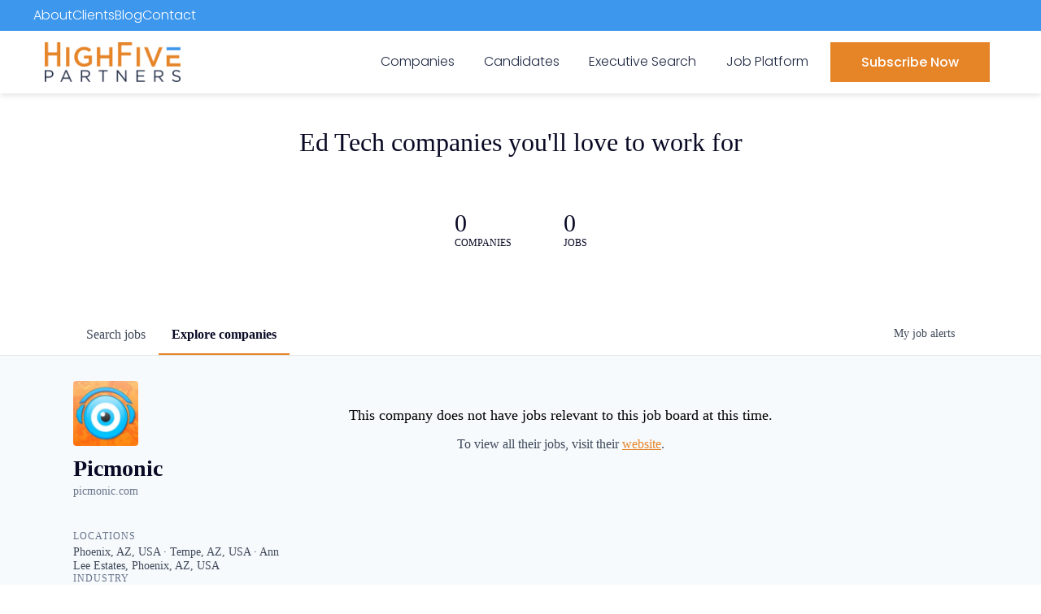

--- FILE ---
content_type: text/html; charset=utf-8
request_url: https://jobs.highfivepartners.com/companies/picmonic
body_size: 25795
content:
<!DOCTYPE html><html lang="en"><head><link rel="shortcut icon" href="https://cdn.filestackcontent.com/ei3xU81NQ6W1IexLHZ3r" data-next-head=""/><title data-next-head="">Picmonic | HighFive Partners Job Board</title><meta name="description" property="og:description" content="Search job openings across the HighFive Partners network." data-next-head=""/><meta charSet="utf-8" data-next-head=""/><meta name="viewport" content="initial-scale=1.0, width=device-width" data-next-head=""/><link rel="apple-touch-icon" sizes="180x180" href="https://cdn.filestackcontent.com/ei3xU81NQ6W1IexLHZ3r" data-next-head=""/><link rel="icon" type="image/png" sizes="32x32" href="https://cdn.filestackcontent.com/ei3xU81NQ6W1IexLHZ3r" data-next-head=""/><link rel="icon" type="image/png" sizes="16x16" href="https://cdn.filestackcontent.com/ei3xU81NQ6W1IexLHZ3r" data-next-head=""/><link rel="shortcut icon" href="https://cdn.filestackcontent.com/ei3xU81NQ6W1IexLHZ3r" data-next-head=""/><meta name="url" property="og:url" content="https://jobs.highfivepartners.com" data-next-head=""/><meta name="type" property="og:type" content="website" data-next-head=""/><meta name="title" property="og:title" content="HighFive Partners Job Board" data-next-head=""/><meta name="image" property="og:image" content="http://cdn.filestackcontent.com/f6dc09nUQgSU4gAV9qZw" data-next-head=""/><meta name="secure_url" property="og:image:secure_url" content="https://cdn.filestackcontent.com/f6dc09nUQgSU4gAV9qZw" data-next-head=""/><meta name="twitter:card" content="summary_large_image" data-next-head=""/><meta name="twitter:image" content="https://cdn.filestackcontent.com/f6dc09nUQgSU4gAV9qZw" data-next-head=""/><meta name="twitter:title" content="HighFive Partners Job Board" data-next-head=""/><meta name="twitter:description" content="Search job openings across the HighFive Partners network." data-next-head=""/><meta name="google-site-verification" content="CQNnZQRH0dvJgCqWABp64ULhLI69C53ULhWdJemAW_w" data-next-head=""/><script>!function(){var analytics=window.analytics=window.analytics||[];if(!analytics.initialize)if(analytics.invoked)window.console&&console.error&&console.error("Segment snippet included twice.");else{analytics.invoked=!0;analytics.methods=["trackSubmit","trackClick","trackLink","trackForm","pageview","identify","reset","group","track","ready","alias","debug","page","once","off","on","addSourceMiddleware","addIntegrationMiddleware","setAnonymousId","addDestinationMiddleware"];analytics.factory=function(e){return function(){if(window.analytics.initialized)return window.analytics[e].apply(window.analytics,arguments);var i=Array.prototype.slice.call(arguments);i.unshift(e);analytics.push(i);return analytics}};for(var i=0;i<analytics.methods.length;i++){var key=analytics.methods[i];analytics[key]=analytics.factory(key)}analytics.load=function(key,i){var t=document.createElement("script");t.type="text/javascript";t.async=!0;t.src="https://an.getro.com/analytics.js/v1/" + key + "/analytics.min.js";var n=document.getElementsByTagName("script")[0];n.parentNode.insertBefore(t,n);analytics._loadOptions=i};analytics._writeKey="VKRqdgSBA3lFoZSlbeHbrzqQkLPBcP7W";;analytics.SNIPPET_VERSION="4.16.1";
analytics.load("VKRqdgSBA3lFoZSlbeHbrzqQkLPBcP7W");

}}();</script><link rel="stylesheet" href="https://cdn-customers.getro.com/highfive/style.react.css??v=7d49c166ca9f24905f04271c5fbd729797522e47"/><link rel="preload" href="https://cdn.getro.com/assets/_next/static/css/b1414ae24606c043.css" as="style"/><link rel="stylesheet" href="https://cdn.getro.com/assets/_next/static/css/b1414ae24606c043.css" data-n-g=""/><noscript data-n-css=""></noscript><script defer="" nomodule="" src="https://cdn.getro.com/assets/_next/static/chunks/polyfills-42372ed130431b0a.js"></script><script id="jquery" src="https://ajax.googleapis.com/ajax/libs/jquery/3.6.0/jquery.min.js" defer="" data-nscript="beforeInteractive"></script><script src="https://cdn.getro.com/assets/_next/static/chunks/webpack-ab58b860c16628b6.js" defer=""></script><script src="https://cdn.getro.com/assets/_next/static/chunks/framework-a008f048849dfc11.js" defer=""></script><script src="https://cdn.getro.com/assets/_next/static/chunks/main-4151966bb5b4038b.js" defer=""></script><script src="https://cdn.getro.com/assets/_next/static/chunks/pages/_app-52002506ec936253.js" defer=""></script><script src="https://cdn.getro.com/assets/_next/static/chunks/a86620fd-3b4606652f1c2476.js" defer=""></script><script src="https://cdn.getro.com/assets/_next/static/chunks/07c2d338-19ca01e539922f81.js" defer=""></script><script src="https://cdn.getro.com/assets/_next/static/chunks/8230-afd6e299f7a6ae33.js" defer=""></script><script src="https://cdn.getro.com/assets/_next/static/chunks/4000-0acb5a82151cbee6.js" defer=""></script><script src="https://cdn.getro.com/assets/_next/static/chunks/9091-5cd776e8ee5ad3a3.js" defer=""></script><script src="https://cdn.getro.com/assets/_next/static/chunks/1637-66b68fc38bc6d10a.js" defer=""></script><script src="https://cdn.getro.com/assets/_next/static/chunks/3911-bec3a03c755777c4.js" defer=""></script><script src="https://cdn.getro.com/assets/_next/static/chunks/9117-6f216abbf55ba8cd.js" defer=""></script><script src="https://cdn.getro.com/assets/_next/static/chunks/1446-b10012f4e22f3c87.js" defer=""></script><script src="https://cdn.getro.com/assets/_next/static/chunks/9582-aa7f986fdb36f43c.js" defer=""></script><script src="https://cdn.getro.com/assets/_next/static/chunks/7444-5b216bf1b914fcfd.js" defer=""></script><script src="https://cdn.getro.com/assets/_next/static/chunks/5809-2d37fe16713c0c21.js" defer=""></script><script src="https://cdn.getro.com/assets/_next/static/chunks/pages/companies/%5BcompanySlug%5D-90321ee40d908649.js" defer=""></script><script src="https://cdn.getro.com/assets/_next/static/wVUNz74L36J38sTj2A9V4/_buildManifest.js" defer=""></script><script src="https://cdn.getro.com/assets/_next/static/wVUNz74L36J38sTj2A9V4/_ssgManifest.js" defer=""></script><meta name="sentry-trace" content="4c62ebda2772d3ac88e053c75ea4f7e2-1c58022bbd28d4da-1"/><meta name="baggage" content="sentry-environment=production,sentry-release=08a5512cff5c0e51019517bf0630219b287ce933,sentry-public_key=99c84790fa184cf49c16c34cd7113f75,sentry-trace_id=4c62ebda2772d3ac88e053c75ea4f7e2,sentry-org_id=129958,sentry-transaction=GET%20%2Fcompanies%2F%5BcompanySlug%5D,sentry-sampled=true,sentry-sample_rand=0.00553391463180275,sentry-sample_rate=0.033"/><style data-styled="" data-styled-version="5.3.11">.gVRrUK{box-sizing:border-box;margin:0;min-width:0;font-family:-apple-system,BlinkMacSystemFont,'Segoe UI','Roboto','Oxygen','Ubuntu','Cantarell','Fira Sans','Droid Sans','Helvetica Neue','sans-serif';font-weight:400;font-style:normal;font-size:16px;color:#3F495A;}/*!sc*/
.fyPcag{box-sizing:border-box;margin:0;min-width:0;background-color:#F7FAFC;min-height:100vh;-webkit-flex-direction:column;-ms-flex-direction:column;flex-direction:column;-webkit-align-items:stretch;-webkit-box-align:stretch;-ms-flex-align:stretch;align-items:stretch;}/*!sc*/
.elbZCm{box-sizing:border-box;margin:0;min-width:0;width:100%;}/*!sc*/
.dKubqp{box-sizing:border-box;margin:0;min-width:0;}/*!sc*/
.dFKghv{box-sizing:border-box;margin:0;min-width:0;box-shadow:0 1px 0 0 #e5e5e5;-webkit-flex-direction:row;-ms-flex-direction:row;flex-direction:row;width:100%;background-color:#ffffff;}/*!sc*/
.byBMUo{box-sizing:border-box;margin:0;min-width:0;max-width:100%;width:100%;margin-left:auto;margin-right:auto;}/*!sc*/
@media screen and (min-width:40em){.byBMUo{width:100%;}}/*!sc*/
@media screen and (min-width:65em){.byBMUo{width:1100px;}}/*!sc*/
.hQFgTu{box-sizing:border-box;margin:0;min-width:0;color:#4900FF;position:relative;-webkit-text-decoration:none;text-decoration:none;-webkit-transition:all ease 0.3s;transition:all ease 0.3s;text-transform:capitalize;-webkit-order:0;-ms-flex-order:0;order:0;padding-left:16px;padding-right:16px;padding-top:16px;padding-bottom:16px;font-size:16px;color:#3F495A;display:-webkit-box;display:-webkit-flex;display:-ms-flexbox;display:flex;-webkit-align-items:baseline;-webkit-box-align:baseline;-ms-flex-align:baseline;align-items:baseline;}/*!sc*/
@media screen and (min-width:40em){.hQFgTu{text-transform:capitalize;}}/*!sc*/
@media screen and (min-width:65em){.hQFgTu{text-transform:unset;}}/*!sc*/
.hQFgTu span{display:none;}/*!sc*/
.hQFgTu::after{content:'';position:absolute;left:0;right:0;bottom:0;height:0.125rem;background-color:#4900FF;opacity:0;-webkit-transition:opacity 0.3s;transition:opacity 0.3s;}/*!sc*/
.hQFgTu:hover{color:#3F495A;}/*!sc*/
.hQFgTu:active{background-color:#F7FAFC;-webkit-transform:scale(.94);-ms-transform:scale(.94);transform:scale(.94);}/*!sc*/
.hQFgTu.active{font-weight:600;color:#090925;}/*!sc*/
.hQFgTu.active::after{opacity:1;}/*!sc*/
@media screen and (min-width:40em){.hQFgTu{padding-left:16px;padding-right:16px;}}/*!sc*/
.ekJmTQ{box-sizing:border-box;margin:0;min-width:0;display:none;}/*!sc*/
@media screen and (min-width:40em){.ekJmTQ{display:none;}}/*!sc*/
@media screen and (min-width:65em){.ekJmTQ{display:inline-block;}}/*!sc*/
.cyRTWj{box-sizing:border-box;margin:0;min-width:0;color:#4900FF;position:relative;-webkit-text-decoration:none;text-decoration:none;-webkit-transition:all ease 0.3s;transition:all ease 0.3s;text-transform:capitalize;-webkit-order:1;-ms-flex-order:1;order:1;padding-left:16px;padding-right:16px;padding-top:16px;padding-bottom:16px;font-size:16px;color:#3F495A;display:-webkit-box;display:-webkit-flex;display:-ms-flexbox;display:flex;-webkit-align-items:baseline;-webkit-box-align:baseline;-ms-flex-align:baseline;align-items:baseline;}/*!sc*/
@media screen and (min-width:40em){.cyRTWj{text-transform:capitalize;}}/*!sc*/
@media screen and (min-width:65em){.cyRTWj{text-transform:unset;}}/*!sc*/
.cyRTWj span{display:none;}/*!sc*/
.cyRTWj::after{content:'';position:absolute;left:0;right:0;bottom:0;height:0.125rem;background-color:#4900FF;opacity:0;-webkit-transition:opacity 0.3s;transition:opacity 0.3s;}/*!sc*/
.cyRTWj:hover{color:#3F495A;}/*!sc*/
.cyRTWj:active{background-color:#F7FAFC;-webkit-transform:scale(.94);-ms-transform:scale(.94);transform:scale(.94);}/*!sc*/
.cyRTWj.active{font-weight:600;color:#090925;}/*!sc*/
.cyRTWj.active::after{opacity:1;}/*!sc*/
@media screen and (min-width:40em){.cyRTWj{padding-left:16px;padding-right:16px;}}/*!sc*/
.ioCEHO{box-sizing:border-box;margin:0;min-width:0;margin-left:auto;margin-right:16px;text-align:left;-webkit-flex-direction:column;-ms-flex-direction:column;flex-direction:column;-webkit-order:9999;-ms-flex-order:9999;order:9999;}/*!sc*/
@media screen and (min-width:40em){.ioCEHO{margin-right:16px;}}/*!sc*/
@media screen and (min-width:65em){.ioCEHO{margin-right:0;}}/*!sc*/
.iJaGyT{box-sizing:border-box;margin:0;min-width:0;position:relative;cursor:pointer;-webkit-transition:all ease 0.3s;transition:all ease 0.3s;border-radius:4px;font-size:16px;font-weight:500;display:-webkit-box;display:-webkit-flex;display:-ms-flexbox;display:flex;-webkit-tap-highlight-color:transparent;-webkit-align-items:center;-webkit-box-align:center;-ms-flex-align:center;align-items:center;font-family:-apple-system,BlinkMacSystemFont,'Segoe UI','Roboto','Oxygen','Ubuntu','Cantarell','Fira Sans','Droid Sans','Helvetica Neue','sans-serif';color:#3F495A;background-color:#FFFFFF;border-style:solid;border-color:#A3B1C2;border-width:1px;border:none;border-color:transparent;width:small;height:small;margin-top:8px;padding:8px 16px;padding-right:0;-webkit-align-self:center;-ms-flex-item-align:center;align-self:center;font-size:14px;}/*!sc*/
.iJaGyT:active{-webkit-transform:scale(.94);-ms-transform:scale(.94);transform:scale(.94);box-shadow:inset 0px 1.875px 1.875px rgba(0,0,0,0.12);}/*!sc*/
.iJaGyT:disabled{color:#A3B1C2;}/*!sc*/
.iJaGyT:hover{background-color:#F7FAFC;}/*!sc*/
.iJaGyT [role="progressbar"] > div > div{border-color:rgba(63,73,90,0.2);border-top-color:#090925;}/*!sc*/
@media screen and (min-width:40em){.iJaGyT{border-color:#A3B1C2;}}/*!sc*/
@media screen and (min-width:40em){.iJaGyT{padding-right:16px;}}/*!sc*/
.jUfIjB{box-sizing:border-box;margin:0;min-width:0;display:none;}/*!sc*/
@media screen and (min-width:40em){.jUfIjB{display:block;}}/*!sc*/
.iqghoL{box-sizing:border-box;margin:0;min-width:0;margin-left:auto !important;margin-right:auto !important;box-sizing:border-box;max-width:100%;position:static;z-index:1;margin-left:auto;margin-right:auto;width:100%;padding-top:0;padding-left:16px;padding-right:16px;padding-bottom:64px;}/*!sc*/
@media screen and (min-width:40em){.iqghoL{width:100%;}}/*!sc*/
@media screen and (min-width:65em){.iqghoL{width:1132px;}}/*!sc*/
.etzjPe{box-sizing:border-box;margin:0;min-width:0;margin-top:32px;margin-bottom:32px;-webkit-flex-direction:column;-ms-flex-direction:column;flex-direction:column;}/*!sc*/
@media screen and (min-width:40em){.etzjPe{-webkit-flex-direction:column;-ms-flex-direction:column;flex-direction:column;}}/*!sc*/
@media screen and (min-width:65em){.etzjPe{-webkit-flex-direction:row;-ms-flex-direction:row;flex-direction:row;}}/*!sc*/
.kLtriP{box-sizing:border-box;margin:0;min-width:0;width:100%;padding-left:0;padding-right:0;}/*!sc*/
@media screen and (min-width:40em){.kLtriP{width:100%;padding-right:0;}}/*!sc*/
@media screen and (min-width:65em){.kLtriP{width:25%;padding-right:16px;}}/*!sc*/
.eMPMyx{box-sizing:border-box;margin:0;min-width:0;-webkit-flex-direction:column;-ms-flex-direction:column;flex-direction:column;}/*!sc*/
.bFbbhu{box-sizing:border-box;margin:0;min-width:0;-webkit-flex-direction:row;-ms-flex-direction:row;flex-direction:row;}/*!sc*/
@media screen and (min-width:40em){.bFbbhu{-webkit-flex-direction:row;-ms-flex-direction:row;flex-direction:row;}}/*!sc*/
@media screen and (min-width:65em){.bFbbhu{-webkit-flex-direction:column;-ms-flex-direction:column;flex-direction:column;}}/*!sc*/
.cOBlWE{box-sizing:border-box;margin:0;min-width:0;height:80px;margin-bottom:0;margin-right:8px;width:80px;}/*!sc*/
@media screen and (min-width:40em){.cOBlWE{margin-bottom:0;margin-right:8px;}}/*!sc*/
@media screen and (min-width:65em){.cOBlWE{margin-bottom:8px;margin-right:0;}}/*!sc*/
.YwisV{box-sizing:border-box;margin:0;min-width:0;-webkit-flex-direction:column;-ms-flex-direction:column;flex-direction:column;-webkit-box-pack:center;-webkit-justify-content:center;-ms-flex-pack:center;justify-content:center;}/*!sc*/
.pPXHF{box-sizing:border-box;margin:0;min-width:0;font-weight:600;-webkit-align-self:center;-ms-flex-item-align:center;align-self:center;font-size:28px;line-height:1.4;color:#090925;}/*!sc*/
@media screen and (min-width:40em){.pPXHF{-webkit-align-self:center;-ms-flex-item-align:center;align-self:center;}}/*!sc*/
@media screen and (min-width:65em){.pPXHF{-webkit-align-self:unset;-ms-flex-item-align:unset;align-self:unset;}}/*!sc*/
.jdOgZP{box-sizing:border-box;margin:0;min-width:0;-webkit-text-decoration:none !important;text-decoration:none !important;line-height:17px;font-size:14px;-webkit-align-items:center;-webkit-box-align:center;-ms-flex-align:center;align-items:center;display:-webkit-box;display:-webkit-flex;display:-ms-flexbox;display:flex;color:#67738B;}/*!sc*/
.eaqeSC{box-sizing:border-box;margin:0;min-width:0;row-gap:16px;margin-top:40px;margin-bottom:40px;-webkit-flex-direction:column;-ms-flex-direction:column;flex-direction:column;}/*!sc*/
.jMwpwM{box-sizing:border-box;margin:0;min-width:0;}/*!sc*/
.jMwpwM > p:first-child{margin-bottom:4px;text-transform:uppercase;color:#67738B;font-size:12px;line-height:14px;-webkit-letter-spacing:1px;-moz-letter-spacing:1px;-ms-letter-spacing:1px;letter-spacing:1px;}/*!sc*/
.jMwpwM > p:last-child{text-transform:none;color:#3F495A;line-height:17px;font-size:14px;}/*!sc*/
.cEDDVu{box-sizing:border-box;margin:0;min-width:0;}/*!sc*/
.cEDDVu > p:first-child{margin-bottom:4px;text-transform:uppercase;color:#67738B;font-size:12px;line-height:14px;-webkit-letter-spacing:1px;-moz-letter-spacing:1px;-ms-letter-spacing:1px;letter-spacing:1px;}/*!sc*/
.cEDDVu > p:last-child{text-transform:capitalize;color:#3F495A;line-height:17px;font-size:14px;}/*!sc*/
.ezVlLB{box-sizing:border-box;margin:0;min-width:0;height:24px;}/*!sc*/
.kCLvdc{box-sizing:border-box;margin:0;min-width:0;height:16px;width:16px;margin-right:8px;color:#4a4a4a;}/*!sc*/
.hjIfoF{box-sizing:border-box;margin:0;min-width:0;line-height:22.4px;font-size:16px;color:#3F495A;margin-bottom:40px;}/*!sc*/
.UDiJj{box-sizing:border-box;margin:0;min-width:0;-webkit-appearance:none;-moz-appearance:none;appearance:none;display:inline-block;text-align:center;line-height:inherit;-webkit-text-decoration:none;text-decoration:none;font-size:inherit;padding-left:16px;padding-right:16px;padding-top:8px;padding-bottom:8px;color:#ffffff;background-color:#4900FF;border:none;border-radius:4px;position:relative;z-index:2;-webkit-box-pack:unset;-webkit-justify-content:unset;-ms-flex-pack:unset;justify-content:unset;-webkit-text-decoration:underline;text-decoration:underline;cursor:pointer;border-radius:0;border:none;padding:0;background-color:transparent;color:inherit;display:-webkit-box;display:-webkit-flex;display:-ms-flexbox;display:flex;-webkit-align-items:center;-webkit-box-align:center;-ms-flex-align:center;align-items:center;-webkit-text-decoration:none;text-decoration:none;font-size:13px;line-height:16px;color:#67738B;padding-top:4px;margin-bottom:64px;font-size:14px;color:#67738B;-webkit-align-items:center;-webkit-box-align:center;-ms-flex-align:center;align-items:center;display:-webkit-box;display:-webkit-flex;display:-ms-flexbox;display:flex;}/*!sc*/
@media screen and (min-width:40em){.UDiJj{margin-bottom:64px;}}/*!sc*/
@media screen and (min-width:65em){.UDiJj{margin-bottom:0;}}/*!sc*/
.inYcWd{box-sizing:border-box;margin:0;min-width:0;stroke:#67738B;-webkit-flex-shrink:0;-ms-flex-negative:0;flex-shrink:0;margin-right:8px;height:16px;width:16px;}/*!sc*/
.kkEXQG{box-sizing:border-box;margin:0;min-width:0;color:#090925;display:block;font-size:18px;margin-bottom:16px;}/*!sc*/
@media screen and (min-width:40em){.kkEXQG{display:block;}}/*!sc*/
@media screen and (min-width:65em){.kkEXQG{display:none;}}/*!sc*/
.ezJTWZ{box-sizing:border-box;margin:0;min-width:0;-webkit-align-items:center;-webkit-box-align:center;-ms-flex-align:center;align-items:center;-webkit-flex-direction:column;-ms-flex-direction:column;flex-direction:column;padding-top:16px;padding-bottom:16px;padding-left:32px;padding-right:32px;}/*!sc*/
@media screen and (min-width:40em){.ezJTWZ{padding-top:32px;padding-bottom:32px;padding-left:64px;padding-right:64px;}}/*!sc*/
@media screen and (min-width:65em){.ezJTWZ{padding-top:32px;padding-bottom:32px;padding-left:64px;padding-right:64px;}}/*!sc*/
.cdmSzZ{box-sizing:border-box;margin:0;min-width:0;color:black;font-size:14px;padding-bottom:16px;}/*!sc*/
@media screen and (min-width:40em){.cdmSzZ{font-size:16px;}}/*!sc*/
@media screen and (min-width:65em){.cdmSzZ{font-size:18px;}}/*!sc*/
.jIPVQt{box-sizing:border-box;margin:0;min-width:0;-webkit-flex-direction:row;-ms-flex-direction:row;flex-direction:row;}/*!sc*/
.eYuUhH{box-sizing:border-box;margin:0;min-width:0;font-size:14px;}/*!sc*/
@media screen and (min-width:40em){.eYuUhH{font-size:14px;}}/*!sc*/
@media screen and (min-width:65em){.eYuUhH{font-size:16px;}}/*!sc*/
.eyBKOS{box-sizing:border-box;margin:0;min-width:0;color:#4900FF;color:#3F495A;font-size:14px;}/*!sc*/
@media screen and (min-width:40em){.eyBKOS{font-size:14px;}}/*!sc*/
@media screen and (min-width:65em){.eyBKOS{font-size:16px;}}/*!sc*/
.fIUOoG{box-sizing:border-box;margin:0;min-width:0;justify-self:flex-end;margin-top:auto;-webkit-flex-direction:row;-ms-flex-direction:row;flex-direction:row;width:100%;background-color:transparent;padding-top:32px;padding-bottom:32px;}/*!sc*/
.Jizzq{box-sizing:border-box;margin:0;min-width:0;width:100%;margin-left:auto;margin-right:auto;-webkit-flex-direction:column;-ms-flex-direction:column;flex-direction:column;text-align:center;}/*!sc*/
@media screen and (min-width:40em){.Jizzq{width:1100px;}}/*!sc*/
.fONCsf{box-sizing:border-box;margin:0;min-width:0;color:#4900FF;-webkit-align-self:center;-ms-flex-item-align:center;align-self:center;margin-bottom:16px;color:#090925;width:120px;}/*!sc*/
.bfORaf{box-sizing:border-box;margin:0;min-width:0;color:currentColor;width:100%;height:auto;}/*!sc*/
.gkPOSa{box-sizing:border-box;margin:0;min-width:0;-webkit-flex-direction:row;-ms-flex-direction:row;flex-direction:row;-webkit-box-pack:center;-webkit-justify-content:center;-ms-flex-pack:center;justify-content:center;-webkit-flex-wrap:wrap;-ms-flex-wrap:wrap;flex-wrap:wrap;}/*!sc*/
.hDtUlk{box-sizing:border-box;margin:0;min-width:0;-webkit-appearance:none;-moz-appearance:none;appearance:none;display:inline-block;text-align:center;line-height:inherit;-webkit-text-decoration:none;text-decoration:none;font-size:inherit;padding-left:16px;padding-right:16px;padding-top:8px;padding-bottom:8px;color:#ffffff;background-color:#4900FF;border:none;border-radius:4px;padding-left:8px;padding-right:8px;font-size:16px;position:relative;z-index:2;cursor:pointer;-webkit-transition:all ease 0.3s;transition:all ease 0.3s;border-radius:4px;font-weight:500;display:-webkit-box;display:-webkit-flex;display:-ms-flexbox;display:flex;-webkit-tap-highlight-color:transparent;-webkit-align-items:center;-webkit-box-align:center;-ms-flex-align:center;align-items:center;font-family:-apple-system,BlinkMacSystemFont,'Segoe UI','Roboto','Oxygen','Ubuntu','Cantarell','Fira Sans','Droid Sans','Helvetica Neue','sans-serif';color:#3F495A;background-color:transparent;border-style:solid;border-color:#A3B1C2;border-width:1px;border:none;-webkit-box-pack:unset;-webkit-justify-content:unset;-ms-flex-pack:unset;justify-content:unset;-webkit-text-decoration:none;text-decoration:none;white-space:nowrap;margin-right:16px;padding:0;color:#67738B;padding-top:4px;padding-bottom:4px;font-size:12px;}/*!sc*/
.hDtUlk:active{-webkit-transform:scale(.94);-ms-transform:scale(.94);transform:scale(.94);box-shadow:inset 0px 1.875px 1.875px rgba(0,0,0,0.12);}/*!sc*/
.hDtUlk:disabled{color:#A3B1C2;}/*!sc*/
.hDtUlk:hover{-webkit-text-decoration:underline;text-decoration:underline;}/*!sc*/
.hDtUlk [role="progressbar"] > div > div{border-color:rgba(63,73,90,0.2);border-top-color:#090925;}/*!sc*/
data-styled.g1[id="sc-aXZVg"]{content:"gVRrUK,fyPcag,elbZCm,dKubqp,dFKghv,byBMUo,hQFgTu,ekJmTQ,cyRTWj,ioCEHO,iJaGyT,jUfIjB,iqghoL,etzjPe,kLtriP,eMPMyx,bFbbhu,cOBlWE,YwisV,pPXHF,jdOgZP,eaqeSC,jMwpwM,cEDDVu,ezVlLB,kCLvdc,hjIfoF,UDiJj,inYcWd,kkEXQG,ezJTWZ,cdmSzZ,jIPVQt,eYuUhH,eyBKOS,fIUOoG,Jizzq,fONCsf,bfORaf,gkPOSa,hDtUlk,"}/*!sc*/
.fteAEG{display:-webkit-box;display:-webkit-flex;display:-ms-flexbox;display:flex;}/*!sc*/
data-styled.g2[id="sc-gEvEer"]{content:"fteAEG,"}/*!sc*/
.flWBVF{box-sizing:border-box;margin:0;min-width:0;container-type:inline-size;container-name:hero;}/*!sc*/
.cVDswg{box-sizing:border-box;margin:0;min-width:0;position:relative;background-size:cover;background-position:center center;text-align:center;padding-top:32px;padding-bottom:32px;color:#090925;}/*!sc*/
@media (min-width:480px){.cVDswg{padding:calc(10 * 0.5rem) 0;}}/*!sc*/
.cVDswg::before{content:'';position:absolute;left:0;right:0;top:0;bottom:0;background-color:#ffffff;z-index:2;}/*!sc*/
.cmDbPT{box-sizing:border-box;margin:0;min-width:0;margin-left:auto !important;margin-right:auto !important;box-sizing:border-box;max-width:100%;position:relative;z-index:3;margin-left:auto;margin-right:auto;width:100%;padding-top:0;padding-left:16px;padding-right:16px;}/*!sc*/
@media screen and (min-width:40em){.cmDbPT{width:100%;}}/*!sc*/
@media screen and (min-width:65em){.cmDbPT{width:1132px;}}/*!sc*/
.bsENgY{box-sizing:border-box;margin:0;min-width:0;max-width:900px;position:relative;text-align:center;font-size:18px;font-weight:500;font-family:inherit;margin-left:auto;margin-right:auto;margin-top:0;margin-bottom:0;color:inherit;}/*!sc*/
@media screen and (min-width:40em){.bsENgY{font-size:32px;}}/*!sc*/
.fmUVIp{box-sizing:border-box;margin:0;min-width:0;-webkit-box-pack:center;-webkit-justify-content:center;-ms-flex-pack:center;justify-content:center;-webkit-align-items:center;-webkit-box-align:center;-ms-flex-align:center;align-items:center;}/*!sc*/
.fmUVIp:not(:first-child){margin-top:32px;}/*!sc*/
@media screen and (min-width:40em){.fmUVIp:not(:first-child){margin-top:64px;}}/*!sc*/
@media screen and (min-width:65em){.fmUVIp:not(:first-child){margin-top:64px;}}/*!sc*/
.HtwpK{box-sizing:border-box;margin:0;min-width:0;max-width:300px;}/*!sc*/
.eOOXFH{box-sizing:border-box;margin:0;min-width:0;-webkit-box-pack:space-around;-webkit-justify-content:space-around;-ms-flex-pack:space-around;justify-content:space-around;margin-top:0;}/*!sc*/
.fbDqWI{box-sizing:border-box;margin:0;min-width:0;padding-right:64px;}/*!sc*/
.izkFvz{box-sizing:border-box;margin:0;min-width:0;-webkit-flex-direction:column;-ms-flex-direction:column;flex-direction:column;text-align:left;padding-right:64px;}/*!sc*/
.jZIqdX{box-sizing:border-box;margin:0;min-width:0;font-size:20px;font-weight:500;}/*!sc*/
@media screen and (min-width:40em){.jZIqdX{font-size:30px;}}/*!sc*/
.erBpup{box-sizing:border-box;margin:0;min-width:0;text-transform:uppercase;font-size:12px;}/*!sc*/
.gwmNXr{box-sizing:border-box;margin:0;min-width:0;}/*!sc*/
.mcBfM{box-sizing:border-box;margin:0;min-width:0;-webkit-flex-direction:column;-ms-flex-direction:column;flex-direction:column;text-align:left;}/*!sc*/
.VWXkL{box-sizing:border-box;margin:0;min-width:0;position:relative;font-weight:500;color:#3F495A;height:100%;width:100%;border-radius:4px;}/*!sc*/
.cVYRew{box-sizing:border-box;margin:0;min-width:0;max-width:100%;height:auto;border-radius:4px;overflow:hidden;object-fit:contain;width:100%;height:100%;}/*!sc*/
.exMvxQ{box-sizing:border-box;margin:0;min-width:0;-webkit-text-decoration:none;text-decoration:none;color:currentColor;width:100%;height:auto;}/*!sc*/
data-styled.g3[id="sc-eqUAAy"]{content:"flWBVF,cVDswg,cmDbPT,bsENgY,fmUVIp,HtwpK,eOOXFH,fbDqWI,izkFvz,jZIqdX,erBpup,gwmNXr,mcBfM,VWXkL,cVYRew,exMvxQ,"}/*!sc*/
.gQycbC{display:-webkit-box;display:-webkit-flex;display:-ms-flexbox;display:flex;}/*!sc*/
data-styled.g4[id="sc-fqkvVR"]{content:"gQycbC,"}/*!sc*/
</style></head><body id="main-wrapper" class="custom-design-highfive"><div id="root"></div><div id="__next"><div class="sc-aXZVg gVRrUK"><div class="" style="position:fixed;top:0;left:0;height:2px;background:transparent;z-index:99999999999;width:100%"><div class="" style="height:100%;background:#4900FF;transition:all 500ms ease;width:0%"><div style="box-shadow:0 0 10px #4900FF, 0 0 10px #4900FF;width:5%;opacity:1;position:absolute;height:100%;transition:all 500ms ease;transform:rotate(3deg) translate(0px, -4px);left:-10rem"></div></div></div><div id="wlc-main" class="sc-aXZVg sc-gEvEer fyPcag fteAEG"><div width="1" class="sc-aXZVg elbZCm"><div data-testid="custom-header" id="highfive-custom-header" class="sc-aXZVg dKubqp highfive-custom-part"><div class="cd_wrapper va-001-home hs-content-id-24179692218 hs-site-page page">
  <div class="header-container-wrapper">
    <div class="header-container container-fluid">
      <div class="row-fluid-wrapper row-depth-1 row-number-1">
        <div class="row-fluid">
          <div
            class="span12 widget-span widget-type-global_group"
            style=""
            data-widget-type="global_group"
            data-x="0"
            data-w="12"
          >
            <div
              class=""
              data-global-widget-path="generated_global_groups/24176603522.html"
            >
              <div class="row-fluid-wrapper row-depth-1 row-number-1">
                <div class="row-fluid">
                  <div
                    class="span12 widget-span widget-type-raw_jinja"
                    style=""
                    data-widget-type="raw_jinja"
                    data-x="0"
                    data-w="12"
                  >
                  </div>
                </div>
              </div>

              <div class="row-fluid-wrapper row-depth-1 row-number-2">
                <div class="row-fluid">
                  <div class="top-header-area">
                    <ul>
                      <li>
                        <a
                          href="https://www.highfivepartners.com/about-highfive"
                          >About</a
                        >
                      </li>
                      <li>
                        <a href="https://www.highfivepartners.com/our-clients"
                          >Clients</a
                        >
                      </li>
                      <li>
                        <a href="https://www.highfivepartners.com/blog">Blog</a>
                      </li>
                      <li>
                        <a href="https://www.highfivepartners.com/contact-us"
                          >Contact</a
                        >
                      </li>
                    </ul>
                  </div>
                  <header class="header header--main">
                    <div class="container">
                      <div
                        class="span12 widget-span widget-type-cell"
                        style=""
                        data-widget-type="cell"
                        data-x="0"
                        data-w="12"
                      >
                        <div class="row-fluid-wrapper row-depth-1 row-number-3">
                          <div class="row-fluid">
                            <div class="slicknav_menu">
                              <a
                                href="#"
                                aria-haspopup="true"
                                role="button"
                                tabindex="0"
                                class="slicknav_btn slicknav_collapsed"
                                style="outline: none"
                              >
                                <span class="slicknav_menutxt"> </span>
                                <span class="slicknav_icon slicknav_no-text">
                                  <span class="slicknav_icon-bar"> </span>
                                  <span class="slicknav_icon-bar"> </span>
                                  <span class="slicknav_icon-bar"> </span>
                                </span>
                              </a>
                              <ul
                                class="slicknav_nav slicknav_hidden"
                                style="display: none"
                                aria-hidden="true"
                                role="menu"
                              >
                                <li class="search">
                                  <div class="google-search-module-form">
                                    <span
                                      id="hs_cos_wrapper_hubspot_search"
                                      class="hs_cos_wrapper hs_cos_wrapper_widget hs_cos_wrapper_type_google_search"
                                      style=""
                                      data-hs-cos-general-type="widget"
                                      data-hs-cos-type="google_search"
                                    >
                                      <div
                                        id="hs-search-module"
                                        class="hs-search-module hs-search-module-5036"
                                      >
                                        <form class="hs-form">
                                          <div class="field" role="search">
                                            <label for="hs-search-5036">
                                            </label>
                                            <div class="input">
                                              <input
                                                type="text"
                                                id="hs-search-5036"
                                                class="hs-input"
                                                value=""
                                              />
                                              <a class="hs-button primary"> </a>
                                            </div>
                                          </div>
                                        </form>
                                      </div>
                                    </span>
                                  </div>
                                </li>
                                <li class="hs-menu-item hs-menu-depth-1">
                                  <a
                                    href="https://www.highfivepartners.com/employers"
                                    role="menuitem"
                                    tabindex="-1"
                                    >Companies</a
                                  >
                                </li>
                                <li class="hs-menu-item hs-menu-depth-1">
                                  <a
                                    href="https://www.highfivepartners.com/candidates"
                                    role="menuitem"
                                    tabindex="-1"
                                    >Candidates</a
                                  >
                                </li>
                                <li class="hs-menu-item hs-menu-depth-1">
                                  <a
                                    href="https://www.highfivepartners.com/executive-search"
                                    role="menuitem"
                                    tabindex="-1"
                                    >Executive Search</a
                                  >
                                </li>
                                <li class="hs-menu-item hs-menu-depth-1">
                                  <a
                                    href="https://jobs.highfivepartners.com/"
                                    role="menuitem"
                                    target="_blank"
                                    tabindex="-1"
                                    >Job Platform</a
                                  >
                                </li>
                                <li class="hs-menu-item hs-menu-depth-1">
                                  <a
                                    href="https://www.highfivepartners.com/about-highfive"
                                    role="menuitem"
                                    tabindex="-1"
                                    >About</a
                                  >
                                </li>
                                <li
                                  class="subscribe-now-header-btn subscribe-now-header-btn--mobile"
                                >
                                  <a
                                    href="https://www.highfivepartners.com/subscribe"
                                  >
                                    Subscribe Now
                                  </a>
                                </li>
                                <li class="follow-us">
                                  <span
                                    id="hs_cos_wrapper_follow_us_mobile"
                                    class="hs_cos_wrapper hs_cos_wrapper_widget hs_cos_wrapper_type_follow_me"
                                    style=""
                                    data-hs-cos-general-type="widget"
                                    data-hs-cos-type="follow_me"
                                  >
                                    <h4>Follow Us</h4>
                                  </span>
                                </li>
                              </ul>
                            </div>
                            <div
                              class="span2 widget-span widget-type-cell logo"
                              style=""
                              data-widget-type="cell"
                              data-x="0"
                              data-w="2"
                            >
                              <div
                                class="row-fluid-wrapper row-depth-1 row-number-4"
                              >
                                <div class="row-fluid">
                                  <div
                                    class="span12 widget-span widget-type-custom_widget"
                                    style=""
                                    data-widget-type="custom_widget"
                                    data-x="0"
                                    data-w="12"
                                  >
                                    <div
                                      id="hs_cos_wrapper_module_1579032457797115"
                                      class="hs_cos_wrapper hs_cos_wrapper_widget hs_cos_wrapper_type_module widget-type-logo"
                                      style=""
                                      data-hs-cos-general-type="widget"
                                      data-hs-cos-type="module"
                                    >
                                      <span
                                        id="hs_cos_wrapper_module_1579032457797115_hs_logo_widget"
                                        class="hs_cos_wrapper hs_cos_wrapper_widget hs_cos_wrapper_type_logo"
                                        style=""
                                        data-hs-cos-general-type="widget"
                                        data-hs-cos-type="logo"
                                      >
                                        <a
                                          href="https://www.highfivepartners.com?hsLang=en"
                                          id="hs-link-module_1579032457797115_hs_logo_widget"
                                          style="border-width: 0px; border: 0px"
                                        >
                                          <img
                                            src="https://cdn-customers.getro.com/highfive/images/Logo.png"
                                            class="hs-image-widget"
                                            style="
                                              width: 370px;
                                              border-width: 0px;
                                              border: 0px;
                                            "
                                            width="370"
                                            alt="Logo"
                                            title="Logo"
                                          />
                                        </a>
                                      </span>
                                    </div>
                                  </div>
                                </div>
                              </div>
                            </div>
                            <div
                              class="span10 widget-span widget-type-cell menu"
                              data-mobile-active="1024px"
                              style=""
                              data-widget-type="cell"
                              data-x="2"
                              data-w="10"
                            >
                              <div
                                class="row-fluid-wrapper row-depth-1 row-number-5"
                              >
                                <div class="row-fluid">
                                  <div
                                    class="span12 widget-span widget-type-custom_widget"
                                    style=""
                                    data-widget-type="custom_widget"
                                    data-x="0"
                                    data-w="12"
                                  >
                                    <div
                                      id="hs_cos_wrapper_module_1578513423942177"
                                      class="hs_cos_wrapper hs_cos_wrapper_widget hs_cos_wrapper_type_module widget-type-menu"
                                      style=""
                                      data-hs-cos-general-type="widget"
                                      data-hs-cos-type="module"
                                    >
                                      <span
                                        id="hs_cos_wrapper_module_1578513423942177_"
                                        class="hs_cos_wrapper hs_cos_wrapper_widget hs_cos_wrapper_type_menu"
                                        style=""
                                        data-hs-cos-general-type="widget"
                                        data-hs-cos-type="menu"
                                      >
                                        <div
                                          id="hs_menu_wrapper_module_1578513423942177_"
                                          class="hs-menu-wrapper active-branch flyouts hs-menu-flow-horizontal"
                                          role="navigation"
                                          data-sitemap-name="default"
                                          data-menu-id="24455542892"
                                          aria-label="Navigation Menu"
                                        >
                                          <ul>
                                            <li
                                              class="hs-menu-item hs-menu-depth-1 right"
                                            >
                                              <a
                                                href="https://www.highfivepartners.com/employers"
                                                role="menuitem"
                                                >Companies</a
                                              >
                                            </li>
                                            <li
                                              class="hs-menu-item hs-menu-depth-1 right"
                                            >
                                              <a
                                                href="https://www.highfivepartners.com/candidates"
                                                role="menuitem"
                                                >Candidates</a
                                              >
                                            </li>
                                            <li
                                              class="hs-menu-item hs-menu-depth-1 right"
                                            >
                                              <a
                                                href="https://www.highfivepartners.com/executive-search"
                                                role="menuitem"
                                                >Executive Search</a
                                              >
                                            </li>
                                            <li
                                              class="hs-menu-item hs-menu-depth-1 right"
                                            >
                                              <a
                                                href="https://jobs.highfivepartners.com/"
                                                role="menuitem"
                                                target="_blank"
                                                >Job Platform</a
                                              >
                                            </li>
                                            <li
                                              class="subscribe-now-header-btn"
                                            >
                                              <a
                                                href="https://www.highfivepartners.com/subscribe"
                                              >
                                                Subscribe Now
                                              </a>
                                            </li>
                                          </ul>
                                        </div>
                                      </span>
                                    </div>
                                  </div>
                                </div>
                              </div>
                            </div>
                          </div>
                        </div>
                        <div class="row-fluid-wrapper row-depth-1 row-number-6">
                          <div class="row-fluid">
                            <div
                              class="span12 widget-span widget-type-raw_jinja"
                              style="display: none"
                              data-widget-type="raw_jinja"
                              data-x="0"
                              data-w="12"
                            >
                              <div class="google-search-module-popup">
                                <a class="google-search-module-popup-close">
                                  <i class="va-close"> </i>
                                </a>
                                <div class="container">
                                  <div class="google-search-module-label"
                                    >Search:
                                  </div>
                                  <div class="google-search-module-form">
                                    <span
                                      id="hs_cos_wrapper_hubspot_search"
                                      class="hs_cos_wrapper hs_cos_wrapper_widget hs_cos_wrapper_type_google_search"
                                      style=""
                                      data-hs-cos-general-type="widget"
                                      data-hs-cos-type="google_search"
                                    >
                                      <div
                                        id="hs-search-module"
                                        class="hs-search-module hs-search-module-5036"
                                      >
                                        <form class="hs-form">
                                          <div class="field" role="search">
                                            <label for="hs-search-5036">
                                            </label>
                                            <div class="input">
                                              <input
                                                type="text"
                                                id="hs-search-5036"
                                                class="hs-input"
                                                value=""
                                              />
                                              <a class="hs-button primary"> </a>
                                            </div>
                                          </div>
                                        </form>
                                      </div>
                                    </span>
                                  </div>
                                  <div class="google-search-module-icon"> </div>
                                </div>
                              </div>
                              <div
                                class="follow-us-module"
                                style="display: none"
                              >
                                <span
                                  id="hs_cos_wrapper_follow_us_mobile"
                                  class="hs_cos_wrapper hs_cos_wrapper_widget hs_cos_wrapper_type_follow_me"
                                  style=""
                                  data-hs-cos-general-type="widget"
                                  data-hs-cos-type="follow_me"
                                >
                                  <h4>Follow Us</h4>
                                </span>
                              </div>
                            </div>
                          </div>
                        </div>
                      </div>
                    </div>
                  </header>
                </div>
              </div>
            </div>
          </div>
        </div>
      </div>
    </div>
  </div>
</div>

</div><div class="sc-eqUAAy flWBVF job-board-hero"><div data-testid="default-hero" color="text.dark" class="sc-eqUAAy cVDswg network-hero"><div width="1,1,1132px" class="sc-eqUAAy cmDbPT container custom-design-highfive" data-testid="container"><h2 class="sc-eqUAAy bsENgY job-tagline" data-testid="tagline" font-size="3,32px" font-weight="medium" font-family="inherit" color="inherit">Ed Tech companies you'll love to work for</h2><div class="sc-eqUAAy sc-fqkvVR fmUVIp gQycbC network-intro" data-testid="network-info"><div class="sc-eqUAAy HtwpK info"><div data-testid="number-wrapper" class="sc-eqUAAy sc-fqkvVR eOOXFH gQycbC stats job-number-wrapper"><div class="sc-eqUAAy sc-fqkvVR izkFvz gQycbC sc-eqUAAy fbDqWI job-org-count" data-testid="org-count"><div font-size="4,30px" font-weight="medium" class="sc-eqUAAy jZIqdX number"></div><div font-size="0" class="sc-eqUAAy erBpup text">companies</div></div><div class="sc-eqUAAy sc-fqkvVR mcBfM gQycbC sc-eqUAAy gwmNXr" data-testid="job-count"><div font-size="4,30px" font-weight="medium" class="sc-eqUAAy jZIqdX number"></div><div font-size="0" class="sc-eqUAAy erBpup text">Jobs</div></div></div></div></div></div></div></div><div id="content" class="sc-aXZVg dKubqp"><div data-testid="navbar" width="1" class="sc-aXZVg sc-gEvEer dFKghv fteAEG"><div width="1,1,1100px" class="sc-aXZVg sc-gEvEer byBMUo fteAEG"><a href="/jobs" class="sc-aXZVg hQFgTu theme_only " font-size="2" color="text.main" display="flex"><div display="none,none,inline-block" class="sc-aXZVg ekJmTQ">Search </div>jobs</a><a href="/companies" class="sc-aXZVg cyRTWj theme_only  active" font-size="2" color="text.main" display="flex"><div display="none,none,inline-block" class="sc-aXZVg ekJmTQ">Explore </div>companies</a><div order="9999" class="sc-aXZVg sc-gEvEer ioCEHO fteAEG"><div class="sc-aXZVg sc-gEvEer iJaGyT fteAEG theme_only" data-testid="my-job-alerts-button" font-size="14px">My <span class="sc-aXZVg jUfIjB">job </span>alerts</div></div></div></div><div width="1,1,1132px" data-testid="container" class="sc-aXZVg iqghoL"><div data-testid="company-details" class="sc-aXZVg sc-gEvEer etzjPe fteAEG"><div data-testid="info" width="1,1,0.25" class="sc-aXZVg kLtriP"><div class="sc-aXZVg sc-gEvEer eMPMyx fteAEG"><div class="sc-aXZVg sc-gEvEer bFbbhu fteAEG"><div width="80px" class="sc-aXZVg cOBlWE"><div data-testid="profile-picture" class="sc-eqUAAy sc-fqkvVR VWXkL gQycbC"><img data-testid="image" src="https://cdn.getro.com/companies/6881f6c8-b4e1-42da-a4a4-3df6a3a0a738-1761702357" alt="Picmonic" class="sc-eqUAAy cVYRew"/></div></div><div class="sc-aXZVg sc-gEvEer YwisV fteAEG"><div font-weight="600" font-size="28px" color="text.dark" class="sc-aXZVg pPXHF">Picmonic</div><a class="sc-aXZVg jdOgZP theme_only" font-size="1" display="flex" color="text.subtle" href="http://picmonic.com" target="_blank" rel="noopener noreferrer">picmonic.com</a></div></div><div class="sc-aXZVg sc-gEvEer eaqeSC fteAEG"><div class="sc-aXZVg jMwpwM"><p class="sc-aXZVg dKubqp">Locations</p><p class="sc-aXZVg dKubqp">Phoenix, AZ, USA · Tempe, AZ, USA · Ann Lee Estates, Phoenix, AZ, USA</p></div><div class="sc-aXZVg cEDDVu"><p class="sc-aXZVg dKubqp">industry</p><p class="sc-aXZVg dKubqp">Education, Software</p></div><div class="sc-aXZVg jMwpwM"><p class="sc-aXZVg dKubqp">Size</p><p class="sc-aXZVg dKubqp">11 - 50<!-- --> employees</p></div><div class="sc-aXZVg jMwpwM"><p class="sc-aXZVg dKubqp">Stage</p><p class="sc-aXZVg dKubqp">Series A</p></div><div class="sc-aXZVg jMwpwM"><p class="sc-aXZVg dKubqp">founded in</p><p class="sc-aXZVg dKubqp">2011</p></div><div height="24px" class="sc-aXZVg sc-gEvEer ezVlLB fteAEG"><a href="https://www.linkedin.com/company/2703135" target="_blank" rel="noopener noreferrer" data-testid="linkedin"><svg xmlns="http://www.w3.org/2000/svg" width="16px" height="16px" viewBox="0 0 24 24" fill="none" stroke="#4a4a4a" stroke-width="1.5" stroke-linecap="round" stroke-linejoin="round" class="sc-aXZVg kCLvdc" mr="2" aria-hidden="true"><path d="M16 8a6 6 0 0 1 6 6v7h-4v-7a2 2 0 0 0-2-2 2 2 0 0 0-2 2v7h-4v-7a6 6 0 0 1 6-6z"></path><rect width="4" height="12" x="2" y="9"></rect><circle cx="4" cy="4" r="2"></circle></svg></a><a href="https://crunchbase.com/organization/picmonic" target="_blank" rel="noopener noreferrer" data-testid="crunchbase"><svg fill="currentColor" viewBox="0 0 24 24" xmlns="http://www.w3.org/2000/svg" height="16px" width="16px" mr="2" color="#4a4a4a" stroke-width="1.5" aria-hidden="true" class="sc-aXZVg kCLvdc"><path d="m8.4409 14.1806c-.2541.5933-.68613 1.0734-1.22412 1.3602-.538.2868-1.14946.363-1.73251.2159s-1.10248-.5086-1.47175-1.0243-.56608-1.1544-.55764-1.8097c.00845-.6554.22164-1.2877.60405-1.7918.38241-.504.91095-.8493 1.49756-.9783.58661-.1291 1.19586-.034 1.72625.2693.53038.3033.94988.7966 1.18858 1.3975h2.02868c-.2636-1.1885-.91586-2.22996-1.83324-2.92727-.91737-.6973-2.03626-1.00208-3.14495-.85665-1.10868.14543-2.13025.73097-2.87138 1.64583-.74114.91489-1.15043 2.09559-1.15043 3.31869s.40929 2.4038 1.15043 3.3187c.74113.9149 1.7627 1.5004 2.87138 1.6458 1.10869.1454 2.22758-.1593 3.14495-.8566.91738-.6973 1.56964-1.7388 1.83324-2.9273h-2.02868z"></path><path d="m17.892 8.47997h-.3328c-.796.06098-1.562.34403-2.2187.81983v-5.2998h-1.8405v13.6303h1.8506v-.4972c.5858.4323 1.2608.713 1.9698.8191.709.1062 1.4319.0348 2.1096-.2082.6777-.2431 1.2909-.6509 1.7895-1.1902.4986-.5392.8685-1.1946 1.0794-1.9126.2108-.7179.2567-1.478.1338-2.2182-.1229-.7401-.411-1.4392-.8408-2.0401s-.9891-1.08659-1.6322-1.41733c-.643-.33074-1.3516-.49715-2.0677-.4856zm2.6019 5.09883v.0846c-.0168.1125-.0404.2238-.0705.3332-.0346.1175-.0767.2324-.1261.3438v.0423c-.1738.3792-.4283.7113-.744.9709-.3156.2595-.6839.4395-1.0764.526l-.247.0423h-.0555c-.0941.0055-.1883.0055-.2824 0-.1181-.0004-.236-.0092-.353-.0264h-.0806c-.2283-.0392-.4505-.1103-.6606-.2116h-.0504c-.2119-.1092-.4086-.248-.585-.4126-.1773-.1693-.3317-.3633-.4588-.5765-.0629-.1086-.1185-.2217-.1664-.3385-.1484-.3552-.2225-.7396-.2173-1.1274s.0896-.7699.2475-1.1205c.1917-.4247.4845-.7904.8502-1.0619.3657-.2714.7918-.4395 1.2374-.4879.089-.0048.1783-.0048.2673 0 .6724.0093 1.3153.2907 1.7945.7855.4793.4948.7577 1.1647.7772 1.8697.0077.1215.0077.2435 0 .365z"></path></svg></a><a href="https://twitter.com/picmonic" target="_blank" rel="noopener noreferrer" data-testid="twitter"><svg xmlns="http://www.w3.org/2000/svg" width="16px" height="16px" viewBox="0 0 24 24" fill="none" stroke="#4a4a4a" stroke-width="1.5" stroke-linecap="round" stroke-linejoin="round" class="sc-aXZVg kCLvdc" mr="2" aria-hidden="true"><path d="M22 4s-.7 2.1-2 3.4c1.6 10-9.4 17.3-18 11.6 2.2.1 4.4-.6 6-2C3 15.5.5 9.6 3 5c2.2 2.6 5.6 4.1 9 4-.9-4.2 4-6.6 7-3.8 1.1 0 3-1.2 3-1.2z"></path></svg></a><a href="https://www.facebook.com/picmonic" target="_blank" rel="noopener noreferrer" data-testid="facebook"><svg xmlns="http://www.w3.org/2000/svg" width="16px" height="16px" viewBox="0 0 24 24" fill="none" stroke="#4a4a4a" stroke-width="1.5" stroke-linecap="round" stroke-linejoin="round" class="sc-aXZVg kCLvdc" mr="2" aria-hidden="true"><path d="M18 2h-3a5 5 0 0 0-5 5v3H7v4h3v8h4v-8h3l1-4h-4V7a1 1 0 0 1 1-1h3z"></path></svg></a><a href="https://instagram.com/picmonic" target="_blank" rel="noopener noreferrer" data-testid="instagram"><svg xmlns="http://www.w3.org/2000/svg" width="16px" height="16px" viewBox="0 0 24 24" fill="none" stroke="#4a4a4a" stroke-width="1.5" stroke-linecap="round" stroke-linejoin="round" class="sc-aXZVg kCLvdc" mr="2" aria-hidden="true"><rect width="20" height="20" x="2" y="2" rx="5" ry="5"></rect><path d="M16 11.37A4 4 0 1 1 12.63 8 4 4 0 0 1 16 11.37z"></path><line x1="17.5" x2="17.51" y1="6.5" y2="6.5"></line></svg></a></div></div><p font-size="16px" color="text.main" class="sc-aXZVg hjIfoF">Picmonic brings the power of social visual platforms to learning. We help people create, share, and explore highly effective audiovisual study cards, called Picmonics “Pictorial Mnemonics.” Picmonics are not only proven to increase memorization capacity and improve long-term recall of information, they incorporate humor and unforgettable graphics to make learning fun. The Picmonic vision is of a social educational platform where anyone can author, share, and discover Picmonics, to improve academic, professional, and personal learning outcomes.

The Picmonic story began in medical education, where tens of thousands of learners around the world are utilizing Picmonics to learn high-stakes pre-medical, medical, and nursing content and increase their test scores—but that is just the beginning. Millions of postsecondary and professional education students across the globe will learn with Picmonic and have fun while mastering information like never before. Picmonic gives every student the power to create an engaging and personalized learning experience while building a connected and collaborative learning community.

Established in 2011, Picmonic Inc. is headquartered in Tempe, AZ. Founded by two medical students and backed by Matt Pittinsky and Bobby Babbrah.</p><a class="sc-aXZVg UDiJj theme_only" font-size="1" color="text.subtle" display="flex" href="https://getro-forms.typeform.com/to/TvnFzL?companyname=picmonic&amp;networkname=highfive-partners" target="_blank"><svg xmlns="http://www.w3.org/2000/svg" width="16px" height="16px" viewBox="0 0 24 24" fill="none" stroke="currentColor" stroke-width="1.5" stroke-linecap="round" stroke-linejoin="round" class="sc-aXZVg inYcWd" sx="[object Object]" mr="2" data-item="clear-icon" aria-hidden="true"><path d="m21.73 18-8-14a2 2 0 0 0-3.48 0l-8 14A2 2 0 0 0 4 21h16a2 2 0 0 0 1.73-3Z"></path><line x1="12" x2="12" y1="9" y2="13"></line><line x1="12" x2="12.01" y1="17" y2="17"></line></svg>Something looks off?</a></div></div><div color="text.dark" display="block,block,none" font-size="3" class="sc-aXZVg kkEXQG">Open jobs at <!-- -->Picmonic</div><div class="sc-aXZVg sc-gEvEer ezJTWZ fteAEG"><div color="black" font-size="1,2,3" class="sc-aXZVg cdmSzZ">This company does not have jobs relevant to this job board at this time.</div><div class="sc-aXZVg sc-gEvEer jIPVQt fteAEG"><div font-size="1,1,2" class="sc-aXZVg eYuUhH">To view all their jobs, visit their <a color="text.main" font-size="1,1,2" href="http://picmonic.com" target="_blank" rel="noreferrer" class="sc-aXZVg eyBKOS">website</a>.</div></div></div></div><div data-rht-toaster="" style="position:fixed;z-index:9999;top:16px;left:16px;right:16px;bottom:16px;pointer-events:none"></div></div></div></div><div class="sc-aXZVg sc-gEvEer fIUOoG fteAEG powered-by-footer" data-testid="site-footer" width="1"><div width="1,1100px" class="sc-aXZVg sc-gEvEer Jizzq fteAEG"><a class="sc-aXZVg fONCsf theme_only" href="https://www.getro.com/professional-networks-job-board" target="_blank" data-testid="footer-getro-logo" color="text.dark" width="120px" aria-label="Powered by Getro.com"><div color="currentColor" width="100%" height="auto" class="sc-eqUAAy exMvxQ sc-aXZVg bfORaf"><svg fill="currentColor" viewBox="0 0 196 59" xmlns="http://www.w3.org/2000/svg" style="display:block"><path class="Logo__powered-by" fill="#7C899C" d="M.6 12h1.296V7.568h2.72c1.968 0 3.424-1.392 3.424-3.408C8.04 2.128 6.648.8 4.616.8H.6V12zm1.296-5.584V1.952h2.608c1.344 0 2.208.928 2.208 2.208 0 1.296-.864 2.256-2.208 2.256H1.896zM13.511 12.208c2.496 0 4.352-1.872 4.352-4.368 0-2.496-1.824-4.368-4.336-4.368-2.48 0-4.352 1.856-4.352 4.368 0 2.528 1.84 4.368 4.336 4.368zm0-1.152c-1.776 0-3.04-1.344-3.04-3.216 0-1.824 1.248-3.216 3.04-3.216S16.567 6 16.567 7.84c0 1.856-1.264 3.216-3.056 3.216zM21.494 12h1.632l2.144-6.752h.096L27.494 12h1.632l2.608-8.32h-1.376l-2.032 6.88h-.096l-2.192-6.88h-1.44l-2.208 6.88h-.096l-2.016-6.88h-1.376L21.494 12zM36.866 12.208c1.952 0 3.408-1.104 3.872-2.656h-1.312c-.384.976-1.44 1.504-2.544 1.504-1.712 0-2.784-1.104-2.848-2.768h6.784v-.56c0-2.4-1.504-4.256-4.032-4.256-2.272 0-4.08 1.712-4.08 4.368 0 2.496 1.616 4.368 4.16 4.368zm-2.8-5.04c.128-1.536 1.328-2.544 2.72-2.544 1.408 0 2.576.88 2.688 2.544h-5.408zM43.065 12h1.264V7.712c0-1.584.848-2.768 2.368-2.768h.688V3.68h-.704c-1.216 0-2.032.848-2.272 1.552h-.096V3.68h-1.248V12zM52.679 12.208c1.952 0 3.408-1.104 3.872-2.656h-1.312c-.384.976-1.44 1.504-2.544 1.504-1.712 0-2.784-1.104-2.848-2.768h6.784v-.56c0-2.4-1.504-4.256-4.032-4.256-2.272 0-4.08 1.712-4.08 4.368 0 2.496 1.616 4.368 4.16 4.368zm-2.8-5.04c.128-1.536 1.328-2.544 2.72-2.544 1.408 0 2.576.88 2.688 2.544h-5.408zM62.382 12.208a3.405 3.405 0 002.88-1.52h.096V12h1.215V0H65.31v5.024h-.097c-.255-.432-1.183-1.552-2.927-1.552-2.352 0-4.049 1.824-4.049 4.384 0 2.544 1.697 4.352 4.145 4.352zm.08-1.136c-1.745 0-2.929-1.264-2.929-3.216 0-1.888 1.184-3.232 2.896-3.232 1.648 0 2.928 1.184 2.928 3.232 0 1.744-1.088 3.216-2.895 3.216zM77.976 12.208c2.448 0 4.144-1.808 4.144-4.352 0-2.56-1.696-4.384-4.048-4.384-1.744 0-2.672 1.12-2.928 1.552h-.096V0h-1.264v12H75v-1.312h.096a3.405 3.405 0 002.88 1.52zm-.08-1.136C76.088 11.072 75 9.6 75 7.856c0-2.048 1.28-3.232 2.928-3.232 1.712 0 2.896 1.344 2.896 3.232 0 1.952-1.184 3.216-2.928 3.216zM83.984 15.68h.864c1.36 0 2.016-.64 2.448-1.776L91.263 3.68H89.84l-2.591 7.04h-.097l-2.575-7.04h-1.408l3.375 8.768-.384 1.008c-.272.72-.736 1.072-1.552 1.072h-.623v1.152z"></path><g class="Logo__main" fill-rule="evenodd" transform="translate(0 24)"><path d="M71.908 17.008C71.908 7.354 78.583 0 88.218 0c8.135 0 13.837 5.248 15.34 12.04h-7.737c-1.015-2.81-3.756-4.92-7.602-4.92-5.48 0-9.062 4.265-9.062 9.886 0 5.763 3.58 10.073 9.062 10.073 4.375 0 7.558-2.483 8.134-5.481h-8.444v-6.091h16.223c.397 11.526-6.144 18.506-15.913 18.506-9.68.002-16.311-7.306-16.311-17.005zM107.048 21.177c0-7.73 4.861-13.119 11.978-13.119 7.692 0 11.715 5.997 11.715 12.886v2.107h-17.196c.222 3.139 2.387 5.388 5.615 5.388 2.696 0 4.509-1.406 5.171-2.952h6.188c-1.06 5.2-5.305 8.526-11.625 8.526-6.763.002-11.846-5.386-11.846-12.836zm17.328-2.951c-.265-2.623-2.298-4.638-5.35-4.638a5.367 5.367 0 00-5.348 4.638h10.698zM136.528 24.833V14.337h-3.757V8.714h2.21c1.238 0 1.901-.89 1.901-2.202V1.967h6.498v6.7h6.101v5.669h-6.101v10.12c0 1.827.973 2.953 3.006 2.953h3.005v5.996h-4.729c-5.084 0-8.134-3.139-8.134-8.572zM154.119 8.668h6.454v3.749h.354c.795-1.827 2.873-3.936 6.011-3.936h2.255v6.84h-2.697c-3.359 0-5.525 2.577-5.525 6.84v11.244h-6.852V8.668zM169.942 21.037c0-7.31 5.039-12.979 12.598-12.979 7.47 0 12.554 5.669 12.554 12.979 0 7.308-5.084 12.978-12.598 12.978-7.47 0-12.554-5.67-12.554-12.978zm18.212 0c0-3.749-2.387-6.42-5.658-6.42-3.227 0-5.614 2.671-5.614 6.42 0 3.794 2.387 6.419 5.614 6.419 3.271 0 5.658-2.67 5.658-6.42zM8.573 33.37L.548 22.383a2.91 2.91 0 010-3.399L8.573 7.997h8.57l-8.179 11.2c-.597.818-.597 2.155 0 2.973l8.18 11.2H8.573zM27.774 33.37L35.8 22.383c.73-1 .73-2.399 0-3.4L27.774 7.998h-8.571l8.18 11.199c.597.817.597 2.155 0 2.972l-8.18 11.2h8.571v.002z"></path><path d="M41.235 33.37l8.024-10.987c.73-1 .73-2.399 0-3.4L41.235 7.998h-8.572l8.18 11.199c.597.817.597 2.155 0 2.972l-8.18 11.2h8.572v.002z" opacity=".66"></path><path d="M54.695 33.37l8.024-10.987c.73-1 .73-2.399 0-3.4L54.695 7.998h-8.571l8.18 11.199c.597.817.597 2.155 0 2.972l-8.18 11.2h8.571v.002z" opacity=".33"></path></g></svg></div></a><div class="sc-aXZVg sc-gEvEer gkPOSa fteAEG"><a class="sc-aXZVg hDtUlk theme_only" font-size="0" href="/privacy-policy#content">Privacy policy</a><a class="sc-aXZVg hDtUlk theme_only" font-size="0" href="/cookie-policy#content">Cookie policy</a></div></div></div><div data-testid="custom-footer" id="highfive-custom-footer" class="sc-aXZVg dKubqp highfive-custom-part"><div class="cd_wrapper va-001-home hs-content-id-24179692218 hs-site-page page">
  <div class="footer-container-wrapper">
    <div class="footer-container container-fluid">
      <div class="row-fluid-wrapper row-depth-1 row-number-1">
        <div class="row-fluid">
          <div
            class="span12 widget-span widget-type-global_group"
            style=""
            data-widget-type="global_group"
            data-x="0"
            data-w="12"
          >
            <div
              class=""
              data-global-widget-path="generated_global_groups/24176690655.html"
            >
              <div class="row-fluid-wrapper row-depth-1 row-number-1">
                <div class="row-fluid">
                  <footer class="footer footer--main">
                    <div
                      class="span12 widget-span widget-type-cell"
                      style=""
                      data-widget-type="cell"
                      data-x="0"
                      data-w="12"
                    >
                      <div class="row-fluid-wrapper row-depth-1 row-number-2">
                        <div class="row-fluid">
                          <div class="top clearfix">
                            <div class="container">
                              <div
                                class="span12 widget-span widget-type-cell"
                                style=""
                                data-widget-type="cell"
                                data-x="0"
                                data-w="12"
                              >
                                <div
                                  class="row-fluid-wrapper row-depth-1 row-number-3"
                                >
                                  <div class="row-fluid">
                                    <div
                                      class="span7 widget-span widget-type-cell left"
                                      style=""
                                      data-widget-type="cell"
                                      data-x="0"
                                      data-w="7"
                                    >
                                      <div
                                        class="row-fluid-wrapper row-depth-1 row-number-4"
                                      >
                                        <div class="row-fluid">
                                          <div
                                            class="span12 widget-span widget-type-logo"
                                            style=""
                                            data-widget-type="logo"
                                            data-x="0"
                                            data-w="12"
                                          >
                                            <div
                                              class="cell-wrapper layout-widget-wrapper"
                                            >
                                              <span
                                                id="hs_cos_wrapper_module_1489740212020513"
                                                class="hs_cos_wrapper hs_cos_wrapper_widget hs_cos_wrapper_type_logo"
                                                style=""
                                                data-hs-cos-general-type="widget"
                                                data-hs-cos-type="logo"
                                              >
                                                <a
                                                  href="https://www.highfivepartners.com/?hsLang=en"
                                                  id="hs-link-module_1489740212020513"
                                                  style="
                                                    border-width: 0px;
                                                    border: 0px;
                                                  "
                                                >
                                                  <img
                                                    src="https://cdn-customers.getro.com/highfive/images/HighFivePartners.png"
                                                    class="hs-image-widget"
                                                    style="
                                                      width: 300px;
                                                      border-width: 0px;
                                                      border: 0px;
                                                    "
                                                    width="300"
                                                    alt="HighFivePartners"
                                                    title="HighFivePartners"
                                                  />
                                                </a>
                                              </span>
                                            </div>
                                          </div>
                                        </div>
                                      </div>

                                      <div
                                        class="row-fluid-wrapper row-depth-1 row-number-5"
                                      >
                                        <div class="row-fluid">
                                          <div
                                            class="span12 widget-span widget-type-rich_text"
                                            style=""
                                            data-widget-type="rich_text"
                                            data-x="0"
                                            data-w="12"
                                          >
                                            <div
                                              class="cell-wrapper layout-widget-wrapper"
                                            >
                                              <span
                                                id="hs_cos_wrapper_module_1489740481597541"
                                                class="hs_cos_wrapper hs_cos_wrapper_widget hs_cos_wrapper_type_rich_text"
                                                style=""
                                                data-hs-cos-general-type="widget"
                                                data-hs-cos-type="rich_text"
                                              >
                                                <p>Hire Quality™</p>
                                                <p
                                                  >We are the leading executive
                                                  search firm and largest job
                                                  platform for the Ed Tech
                                                  Industry.</p
                                                >
                                              </span>
                                            </div>
                                          </div>
                                        </div>
                                      </div>
                                    </div>
                                    <div
                                      class="span5 widget-span widget-type-cell right"
                                      style=""
                                      data-widget-type="cell"
                                      data-x="7"
                                      data-w="5"
                                    >
                                      <div
                                        class="row-fluid-wrapper row-depth-1 row-number-6"
                                      >
                                        <div class="row-fluid">
                                          <div
                                            class="span6 widget-span widget-type-cell"
                                            style=""
                                            data-widget-type="cell"
                                            data-x="0"
                                            data-w="6"
                                          >
                                            <div
                                              class="row-fluid-wrapper row-depth-2 row-number-1"
                                            >
                                              <div class="row-fluid">
                                                <div
                                                  class="span12 widget-span widget-type-header"
                                                  style=""
                                                  data-widget-type="header"
                                                  data-x="0"
                                                  data-w="12"
                                                >
                                                  <div
                                                    class="cell-wrapper layout-widget-wrapper"
                                                  >
                                                    <span
                                                      id="hs_cos_wrapper_module_1489740282844525"
                                                      class="hs_cos_wrapper hs_cos_wrapper_widget hs_cos_wrapper_type_header"
                                                      style=""
                                                      data-hs-cos-general-type="widget"
                                                      data-hs-cos-type="header"
                                                    >
                                                      <h3>Fast Links</h3>
                                                    </span>
                                                  </div>
                                                </div>
                                              </div>
                                            </div>

                                            <div
                                              class="row-fluid-wrapper row-depth-2 row-number-2"
                                            >
                                              <div class="row-fluid">
                                                <div
                                                  class="span12 widget-span widget-type-custom_widget"
                                                  style=""
                                                  data-widget-type="custom_widget"
                                                  data-x="0"
                                                  data-w="12"
                                                >
                                                  <div
                                                    id="hs_cos_wrapper_module_15809268093871121"
                                                    class="hs_cos_wrapper hs_cos_wrapper_widget hs_cos_wrapper_type_module widget-type-rich_text"
                                                    style=""
                                                    data-hs-cos-general-type="widget"
                                                    data-hs-cos-type="module"
                                                  >
                                                    <span
                                                      id="hs_cos_wrapper_module_15809268093871121_"
                                                      class="hs_cos_wrapper hs_cos_wrapper_widget hs_cos_wrapper_type_rich_text"
                                                      style=""
                                                      data-hs-cos-general-type="widget"
                                                      data-hs-cos-type="rich_text"
                                                    >
                                                      <p>
                                                        <span
                                                          style="color: #ffffff"
                                                        >
                                                          <a
                                                            href="https://jobs.highfivepartners.com/"
                                                            rel="noopener"
                                                            target="_blank"
                                                            style="
                                                              color: #ffffff;
                                                            "
                                                            >Ed Tech Job
                                                            Platform</a
                                                          >
                                                        </span>
                                                      </p>
                                                      <p
                                                        style="text-align: left"
                                                      >
                                                        <span
                                                          style="color: #ffffff"
                                                        >
                                                          <a
                                                            href="https://www.highfivepartners.com/executive-search?hsLang=en"
                                                            rel=" noopener"
                                                            style="
                                                              color: #ffffff;
                                                            "
                                                            >Executive Search</a
                                                          >
                                                        </span>
                                                      </p>
                                                      <p
                                                        style="text-align: left"
                                                      >
                                                        <span
                                                          style="color: #ffffff"
                                                        >
                                                          <a
                                                            href="https://www.highfivepartners.com/blog?hsLang=en"
                                                            rel=" noopener"
                                                            style="
                                                              color: #ffffff;
                                                            "
                                                            >Ed Tech
                                                            Resources</a
                                                          >
                                                        </span>
                                                      </p>
                                                      <p
                                                        style="text-align: left"
                                                      >
                                                        <span
                                                          style="color: #ffffff"
                                                        >
                                                          <a
                                                            href="https://www.highfivepartners.com/candidates?hsLang=en"
                                                            rel=" noopener"
                                                            style="
                                                              color: #ffffff;
                                                            "
                                                            >Candidates</a
                                                          >
                                                        </span>
                                                      </p>
                                                      <p
                                                        style="text-align: left"
                                                      >
                                                        <span
                                                          style="color: #ffffff"
                                                        >
                                                          <a
                                                            href="https://www.highfivepartners.com/employers?hsLang=en"
                                                            rel=" noopener"
                                                            style="
                                                              color: #ffffff;
                                                            "
                                                            >Employers</a
                                                          >
                                                        </span>
                                                      </p>
                                                      <p
                                                        style="text-align: left"
                                                      >
                                                        <span
                                                          style="color: #ffffff"
                                                        >
                                                          <a
                                                            href="https://www.highfivepartners.com/frequently-asked-questions?hsLang=en"
                                                            rel=" noopener"
                                                            style="
                                                              color: #ffffff;
                                                            "
                                                            >Frequently Asked
                                                            Questions</a
                                                          >
                                                        </span>
                                                      </p>
                                                    </span>
                                                  </div>
                                                </div>
                                              </div>
                                            </div>
                                          </div>
                                          <div
                                            class="span6 widget-span widget-type-cell"
                                            style=""
                                            data-widget-type="cell"
                                            data-x="6"
                                            data-w="6"
                                          >
                                            <div
                                              class="row-fluid-wrapper row-depth-2 row-number-3"
                                            >
                                              <div class="row-fluid">
                                                <div
                                                  class="span12 widget-span widget-type-header"
                                                  style=""
                                                  data-widget-type="header"
                                                  data-x="0"
                                                  data-w="12"
                                                >
                                                  <div
                                                    class="cell-wrapper layout-widget-wrapper"
                                                  >
                                                    <span
                                                      id="hs_cos_wrapper_module_1489740297746527"
                                                      class="hs_cos_wrapper hs_cos_wrapper_widget hs_cos_wrapper_type_header"
                                                      style=""
                                                      data-hs-cos-general-type="widget"
                                                      data-hs-cos-type="header"
                                                    >
                                                      <h3>Contact Us</h3>
                                                    </span>
                                                  </div>
                                                </div>
                                              </div>
                                            </div>

                                            <div
                                              class="row-fluid-wrapper row-depth-2 row-number-4"
                                            >
                                              <div class="row-fluid">
                                                <div
                                                  class="span12 widget-span widget-type-rich_text"
                                                  style=""
                                                  data-widget-type="rich_text"
                                                  data-x="0"
                                                  data-w="12"
                                                >
                                                  <div
                                                    class="cell-wrapper layout-widget-wrapper"
                                                  >
                                                    <span
                                                      id="hs_cos_wrapper_module_1489740364512530"
                                                      class="hs_cos_wrapper hs_cos_wrapper_widget hs_cos_wrapper_type_rich_text"
                                                      style=""
                                                      data-hs-cos-general-type="widget"
                                                      data-hs-cos-type="rich_text"
                                                    >
                                                      <center>
                                                        <p
                                                          style="
                                                            text-align: left;
                                                          "
                                                        >
                                                          <a
                                                            href="tel:+19493388897"
                                                            rel=" noopener"
                                                            >(949) 338 - 8897</a
                                                          >
                                                        </p>
                                                        <p
                                                          style="
                                                            text-align: left;
                                                          "
                                                        >
                                                          <span
                                                            >930 Tahoe
                                                            Blvd</span
                                                          >
                                                        </p>
                                                        <p
                                                          style="
                                                            text-align: left;
                                                          "
                                                        >
                                                          <span
                                                            >Ste 802270
                                                          </span>
                                                        </p>
                                                        <p
                                                          style="
                                                            text-align: left;
                                                          "
                                                        >
                                                          <span>
                                                            Incline Village, NV
                                                            89451
                                                          </span>
                                                        </p>
                                                      </center>
                                                    </span>
                                                  </div>
                                                </div>
                                              </div>
                                            </div>
                                          </div>
                                        </div>
                                      </div>
                                    </div>
                                  </div>
                                </div>
                              </div>
                            </div>
                          </div>
                        </div>
                      </div>

                      <div class="row-fluid-wrapper row-depth-1 row-number-1">
                        <div class="row-fluid">
                          <div class="bottom clearfix">
                            <div class="container">
                              <div
                                class="span12 widget-span widget-type-cell"
                                style=""
                                data-widget-type="cell"
                                data-x="0"
                                data-w="12"
                              >
                                <div
                                  class="row-fluid-wrapper row-depth-1 row-number-2"
                                >
                                  <div class="row-fluid">
                                    <div
                                      class="span8 widget-span widget-type-text"
                                      style=""
                                      data-widget-type="text"
                                      data-x="0"
                                      data-w="8"
                                    >
                                      <div
                                        class="cell-wrapper layout-widget-wrapper"
                                      >
                                        <span
                                          id="hs_cos_wrapper_module_1489740404467536"
                                          class="hs_cos_wrapper hs_cos_wrapper_widget hs_cos_wrapper_type_text"
                                          style=""
                                          data-hs-cos-general-type="widget"
                                          data-hs-cos-type="text"
                                          >© Copyrights 2024 All Rights Reserved
                                          by HighFive Partners.</span
                                        >
                                      </div>
                                    </div>
                                    <div
                                      class="span4 widget-span widget-type-custom_widget"
                                      style=""
                                      data-widget-type="custom_widget"
                                      data-x="8"
                                      data-w="4"
                                    >
                                      <div
                                        id="hs_cos_wrapper_module_1583180617579363"
                                        class="hs_cos_wrapper hs_cos_wrapper_widget hs_cos_wrapper_type_module widget-type-rich_text"
                                        style=""
                                        data-hs-cos-general-type="widget"
                                        data-hs-cos-type="module"
                                      >
                                        <span
                                          id="hs_cos_wrapper_module_1583180617579363_"
                                          class="hs_cos_wrapper hs_cos_wrapper_widget hs_cos_wrapper_type_rich_text"
                                          style=""
                                          data-hs-cos-general-type="widget"
                                          data-hs-cos-type="rich_text"
                                        >
                                          <p style="text-align: right">
                                            <a
                                              href="https://www.facebook.com/HighFivePartners/"
                                              target="blank"
                                            >
                                              <i
                                                style="
                                                  color: white;
                                                  font-size: 20px;
                                                  align: right;
                                                "
                                                class="fab fa-facebook-f"
                                              >
                                              </i>
                                            </a>
                                            &nbsp; &nbsp; &nbsp;
                                            <a
                                              href="https://twitter.com/teresarchung?lang=en"
                                              target="blank"
                                            >
                                              <i
                                                style="
                                                  color: white;
                                                  font-size: 20px;
                                                  align: right;
                                                "
                                                class="fab fa-twitter"
                                              >
                                              </i>
                                            </a>
                                            &nbsp; &nbsp; &nbsp;
                                            <a
                                              href="https://www.linkedin.com/in/teresarchung/"
                                              target="blank"
                                            >
                                              <i
                                                style="
                                                  color: white;
                                                  font-size: 20px;
                                                  align: right;
                                                "
                                                class="fab fa-linkedin-in"
                                              >
                                              </i>
                                            </a>
                                          </p>
                                        </span>
                                      </div>
                                    </div>
                                  </div>
                                </div>
                              </div>
                            </div>
                          </div>
                        </div>
                      </div>
                    </div>
                  </footer>
                </div>
              </div>
            </div>
          </div>
        </div>
      </div>

      <div class="row-fluid-wrapper row-depth-1 row-number-2">
        <div class="row-fluid">
          <div
            class="span12 widget-span widget-type-custom_widget"
            style=""
            data-widget-type="custom_widget"
            data-x="0"
            data-w="12"
          >
            <div
              id="hs_cos_wrapper_module_15585340788812486"
              class="hs_cos_wrapper hs_cos_wrapper_widget hs_cos_wrapper_type_module"
              style=""
              data-hs-cos-general-type="widget"
              data-hs-cos-type="module"
            >
            </div>
          </div>
        </div>
      </div>
    </div>
  </div>
  <div class="bottom-white-space" style="height: 28px; width: 100%"></div>
</div>
</div></div>
<script>
  var _hsq = window._hsq = window._hsq || [];
  _hsq.push(['setPath', location.pathname]);
</script>

<!-- -->
<script type="text/javascript" id="hs-script-loader" async="" defer="" src="//js.hs-scripts.com/5532803.js"></script>
</div></div><script id="__NEXT_DATA__" type="application/json">{"props":{"pageProps":{"network":{"id":"516","description":"HighFive Partners is the leader in ed tech recruiting. Our trusted process produces a cadre of qualified candidates within 30 days of the search launch.","domain":"highfivepartners.com","employerOnboardingSuccessText":"","features":["job_board","advanced_design","algolia_daily_sync","dark_hero_text"],"heroColorMask":"#ffffff","label":"highfive","legal":{"link":"","name":"HighFive Partners Group LLC","email":"teresa@highfivepartners.com","address":"111 Via Murcia, San Clemente, CA 92672","ccpaCompliant":false,"ccpaPolicyUrl":"","dataPrivacyRegulatoryBody":"","dataPrivacyRegulatoryNumber":""},"logoUrl":"https://cdn.getro.com/companies/f168d5ad-1518-5a78-ac71-95f269c9221e-1718223598","mainImageUrl":"","metaFaviconUrl":"https://cdn.filestackcontent.com/ei3xU81NQ6W1IexLHZ3r","metaTitle":"","metaDescription":"","metaTwitterUsername":"","metaImageUrl":"https://cdn.filestackcontent.com/f6dc09nUQgSU4gAV9qZw","name":"HighFive Partners","tabsOrder":"jobs, companies","tagline":"Ed Tech companies you'll love to work for","slug":"highfive-partners","subtitle":"","url":"jobs.highfivepartners.com","tnSettings":{"tnCtaTitleText":"Leverage our network to build your career.","tnCtaButtonText":"Get Discovered","tnCtaDescriptionText":"Tell us about your professional DNA to get discovered by any company in our network with opportunities relevant to your career goals.","tnV2TabIntroductionTitle":"Find your next opportunity","tnV2TabIntroductionText":"Get connected to the right company at the right time.","tnV2SuccessMessageTitle":"Welcome to Ed Tech network","tnV2SuccessMessageText":"Thanks for signaling your interest, your profile will now be part of an exclusive database of Ed Tech professionals and companies. We encourage you to apply to roles you are interested in by visiting the links directly on our job board.","tnTabIntroductionText":"As our companies grow, they look to us to help them find the best talent.\r\n\r\nSignal that you'd be interested in working with a HighFive Partners company to help us put the right opportunities at great companies on your radar. The choice to pursue a new career move is then up to you.","tnSignUpWelcomeText":"#### Welcome!\r\n\r\nThank you for joining HighFive Partners Network!\r\n\r\nTo help us best support you in your search, please take a few minutes to tell us about what you are looking for in your next role. We’ll use this information to connect you to relevant opportunities in the HighFive Partners network as they come up.\r\n\r\nYou can always update this information later.","tnHidden":true,"tnSignUpWelcomeTitle":null,"tnSendWelcomeEmail":true,"showJoinTnBlockToJobApplicants":false,"askJobAlertSubscribersToJoinTn":false,"askJbVisitorsToJoinTnBeforeLeavingToJobSource":false,"requireJbVisitorsToJoinTnBeforeLeavingToJobSource":false},"previewUrl":"","jobBoardFilters":{"stageFilter":true,"locationFilter":true,"seniorityFilter":true,"companySizeFilter":true,"compensationFilter":true,"jobFunctionFilter":true,"industryTagsFilter":true},"basePath":"","externalPrivacyPolicyUrl":"","kind":"ecosystem","kindSetupAt":"2025-04-24T19:21:04.557Z","connect":{"hasAccess":true,"hasPremium":false},"segment":"professional_networks","loaded":true,"hasAdvancedDesign":true,"isV2Onboarding":false,"hasMolEarlyAccess":false,"scripts":[{"id":1,"name":"Migrated from Advanced Design","body":"\u003c!-- Set up the path for the initial page view --\u003e\n\u003cscript\u003e\n  var _hsq = window._hsq = window._hsq || [];\n  _hsq.push(['setPath', location.pathname]);\n\u003c/script\u003e\n\n\u003c!-- Start of HubSpot Embed Code --\u003e\n\u003cscript type=\"text/javascript\" id=\"hs-script-loader\" async defer src=\"//js.hs-scripts.com/5532803.js\"\u003e\u003c/script\u003e\n\u003c!-- End of HubSpot Embed Code --\u003e","owner":"","serviceName":"HubSpot","header":false,"scriptCookies":[{"id":1,"name":"__hs_opt_out","description":"This cookie is used by the opt-in privacy policy to remember not to ask the visitor to accept cookies again.","expirationPeriod":"13 months","cookieType":"functionality"},{"id":2,"name":"__hs_do_not_track","description":"This cookie can be set to prevent the tracking code from sending any information to HubSpot.","expirationPeriod":"13 monts","cookieType":"functionality"},{"id":3,"name":"__hs_initial_opt_in","description":"This cookie is used to prevent the banner from always displaying when visitors are browsing in strict mode.","expirationPeriod":"7 days","cookieType":"functionality"},{"id":4,"name":"__hs_cookie_cat_pref","description":"This cookie is used to record the categories a visitor consented to.","expirationPeriod":"13 monts","cookieType":"functionality"},{"id":5,"name":"hs_ab_test","description":"This cookie is used to consistently serve visitors the same version of an A/B test page they’ve seen before.","expirationPeriod":"session","cookieType":"functionality"},{"id":6,"name":"5532803_key","description":"When visiting a password-protected page, this cookie is set so future visits to the page from the same browser do not require login again.","expirationPeriod":"14 days","cookieType":"functionality"},{"id":7,"name":"hs-messages-is-open","description":"This cookie is used to determine and save whether the chat widget is open for future visits.","expirationPeriod":"30 minutes","cookieType":"functionality"},{"id":8,"name":"hs-messages-hide-welcome-message","description":"This cookie is used to prevent the chat widget welcome message from appearing again for one day after it is dismissed.","expirationPeriod":"1 day","cookieType":"functionality"},{"id":9,"name":"__hsmem","description":"This cookie is set when visitors log in to a HubSpot-hosted site.","expirationPeriod":"1 year","cookieType":"functionality"},{"id":10,"name":"hs-membership-csrf","description":"This cookie is used to ensure that content membership logins cannot be forged.","expirationPeriod":"session","cookieType":"functionality"},{"id":11,"name":"hs_langswitcher_choice","description":"This cookie is used to save the visitor’s selected language choice when viewing pages in multiple languages.","expirationPeriod":"2 years","cookieType":"functionality"},{"id":12,"name":"__cfruid","description":"This cookie is set by HubSpot’s CDN provider because of their rate limiting policies","expirationPeriod":"session","cookieType":"functionality"},{"id":13,"name":"__hstc","description":"The main cookie for tracking visitors.","expirationPeriod":"13 months","cookieType":"functionality"},{"id":14,"name":"hubspotutk","description":"This cookie keeps track of a visitor's identity. It is passed to HubSpot on form submission and used when deduplicating contacts.","expirationPeriod":"13 monts","cookieType":"functionality"},{"id":15,"name":"__hssc","description":"This cookie keeps track of sessions.","expirationPeriod":"30 minutes","cookieType":"functionality"},{"id":16,"name":"__hssrc","description":"Whenever HubSpot changes the session cookie, this cookie is also set to determine if the visitor has restarted their browser.","expirationPeriod":"session","cookieType":"functionality"}]}],"advancedDesign":{"theme":{"colors":{"customPrimary":"#E68428","customAccent":"#FFFFFF","loader":"#E68428","navigationBar":"#E68428"},"buttons":{"heroCta":{"color":"#FFFFFF","bg":"#E68428","borderColor":"transparent",":hover":{"color":"#FFFFFF","bg":"#E88E39","borderColor":"transparent"}},"primary":{"color":"#FFFFFF","bg":"#E68428","borderColor":"transparent",":hover":{"color":"#FFFFFF","bg":"#E88E39","borderColor":"transparent"}},"accent":{"color":"#E68428","bg":"transparent","borderColor":"#E68428",":hover":{"color":"#E88E39","bg":"#EDEDED","borderColor":"#E88E39"}},"anchorLink":{"color":"#E68428",":hover":{"textDecoration":"underline"}}},"fonts":{"body":"-apple-system,BlinkMacSystemFont,'Segoe UI','Roboto','Oxygen','Ubuntu','Cantarell','Fira Sans','Droid Sans','Helvetica Neue','sans-serif'"}},"footer":"\u003cdiv class=\"cd_wrapper va-001-home hs-content-id-24179692218 hs-site-page page\"\u003e\n  \u003cdiv class=\"footer-container-wrapper\"\u003e\n    \u003cdiv class=\"footer-container container-fluid\"\u003e\n      \u003cdiv class=\"row-fluid-wrapper row-depth-1 row-number-1\"\u003e\n        \u003cdiv class=\"row-fluid\"\u003e\n          \u003cdiv\n            class=\"span12 widget-span widget-type-global_group\"\n            style=\"\"\n            data-widget-type=\"global_group\"\n            data-x=\"0\"\n            data-w=\"12\"\n          \u003e\n            \u003cdiv\n              class=\"\"\n              data-global-widget-path=\"generated_global_groups/24176690655.html\"\n            \u003e\n              \u003cdiv class=\"row-fluid-wrapper row-depth-1 row-number-1\"\u003e\n                \u003cdiv class=\"row-fluid\"\u003e\n                  \u003cfooter class=\"footer footer--main\"\u003e\n                    \u003cdiv\n                      class=\"span12 widget-span widget-type-cell\"\n                      style=\"\"\n                      data-widget-type=\"cell\"\n                      data-x=\"0\"\n                      data-w=\"12\"\n                    \u003e\n                      \u003cdiv class=\"row-fluid-wrapper row-depth-1 row-number-2\"\u003e\n                        \u003cdiv class=\"row-fluid\"\u003e\n                          \u003cdiv class=\"top clearfix\"\u003e\n                            \u003cdiv class=\"container\"\u003e\n                              \u003cdiv\n                                class=\"span12 widget-span widget-type-cell\"\n                                style=\"\"\n                                data-widget-type=\"cell\"\n                                data-x=\"0\"\n                                data-w=\"12\"\n                              \u003e\n                                \u003cdiv\n                                  class=\"row-fluid-wrapper row-depth-1 row-number-3\"\n                                \u003e\n                                  \u003cdiv class=\"row-fluid\"\u003e\n                                    \u003cdiv\n                                      class=\"span7 widget-span widget-type-cell left\"\n                                      style=\"\"\n                                      data-widget-type=\"cell\"\n                                      data-x=\"0\"\n                                      data-w=\"7\"\n                                    \u003e\n                                      \u003cdiv\n                                        class=\"row-fluid-wrapper row-depth-1 row-number-4\"\n                                      \u003e\n                                        \u003cdiv class=\"row-fluid\"\u003e\n                                          \u003cdiv\n                                            class=\"span12 widget-span widget-type-logo\"\n                                            style=\"\"\n                                            data-widget-type=\"logo\"\n                                            data-x=\"0\"\n                                            data-w=\"12\"\n                                          \u003e\n                                            \u003cdiv\n                                              class=\"cell-wrapper layout-widget-wrapper\"\n                                            \u003e\n                                              \u003cspan\n                                                id=\"hs_cos_wrapper_module_1489740212020513\"\n                                                class=\"hs_cos_wrapper hs_cos_wrapper_widget hs_cos_wrapper_type_logo\"\n                                                style=\"\"\n                                                data-hs-cos-general-type=\"widget\"\n                                                data-hs-cos-type=\"logo\"\n                                              \u003e\n                                                \u003ca\n                                                  href=\"https://www.highfivepartners.com/?hsLang=en\"\n                                                  id=\"hs-link-module_1489740212020513\"\n                                                  style=\"\n                                                    border-width: 0px;\n                                                    border: 0px;\n                                                  \"\n                                                \u003e\n                                                  \u003cimg\n                                                    src=\"https://cdn-customers.getro.com/highfive/images/HighFivePartners.png\"\n                                                    class=\"hs-image-widget\"\n                                                    style=\"\n                                                      width: 300px;\n                                                      border-width: 0px;\n                                                      border: 0px;\n                                                    \"\n                                                    width=\"300\"\n                                                    alt=\"HighFivePartners\"\n                                                    title=\"HighFivePartners\"\n                                                  /\u003e\n                                                \u003c/a\u003e\n                                              \u003c/span\u003e\n                                            \u003c/div\u003e\n                                          \u003c/div\u003e\n                                        \u003c/div\u003e\n                                      \u003c/div\u003e\n\n                                      \u003cdiv\n                                        class=\"row-fluid-wrapper row-depth-1 row-number-5\"\n                                      \u003e\n                                        \u003cdiv class=\"row-fluid\"\u003e\n                                          \u003cdiv\n                                            class=\"span12 widget-span widget-type-rich_text\"\n                                            style=\"\"\n                                            data-widget-type=\"rich_text\"\n                                            data-x=\"0\"\n                                            data-w=\"12\"\n                                          \u003e\n                                            \u003cdiv\n                                              class=\"cell-wrapper layout-widget-wrapper\"\n                                            \u003e\n                                              \u003cspan\n                                                id=\"hs_cos_wrapper_module_1489740481597541\"\n                                                class=\"hs_cos_wrapper hs_cos_wrapper_widget hs_cos_wrapper_type_rich_text\"\n                                                style=\"\"\n                                                data-hs-cos-general-type=\"widget\"\n                                                data-hs-cos-type=\"rich_text\"\n                                              \u003e\n                                                \u003cp\u003eHire Quality™\u003c/p\u003e\n                                                \u003cp\n                                                  \u003eWe are the leading executive\n                                                  search firm and largest job\n                                                  platform for the Ed Tech\n                                                  Industry.\u003c/p\n                                                \u003e\n                                              \u003c/span\u003e\n                                            \u003c/div\u003e\n                                          \u003c/div\u003e\n                                        \u003c/div\u003e\n                                      \u003c/div\u003e\n                                    \u003c/div\u003e\n                                    \u003cdiv\n                                      class=\"span5 widget-span widget-type-cell right\"\n                                      style=\"\"\n                                      data-widget-type=\"cell\"\n                                      data-x=\"7\"\n                                      data-w=\"5\"\n                                    \u003e\n                                      \u003cdiv\n                                        class=\"row-fluid-wrapper row-depth-1 row-number-6\"\n                                      \u003e\n                                        \u003cdiv class=\"row-fluid\"\u003e\n                                          \u003cdiv\n                                            class=\"span6 widget-span widget-type-cell\"\n                                            style=\"\"\n                                            data-widget-type=\"cell\"\n                                            data-x=\"0\"\n                                            data-w=\"6\"\n                                          \u003e\n                                            \u003cdiv\n                                              class=\"row-fluid-wrapper row-depth-2 row-number-1\"\n                                            \u003e\n                                              \u003cdiv class=\"row-fluid\"\u003e\n                                                \u003cdiv\n                                                  class=\"span12 widget-span widget-type-header\"\n                                                  style=\"\"\n                                                  data-widget-type=\"header\"\n                                                  data-x=\"0\"\n                                                  data-w=\"12\"\n                                                \u003e\n                                                  \u003cdiv\n                                                    class=\"cell-wrapper layout-widget-wrapper\"\n                                                  \u003e\n                                                    \u003cspan\n                                                      id=\"hs_cos_wrapper_module_1489740282844525\"\n                                                      class=\"hs_cos_wrapper hs_cos_wrapper_widget hs_cos_wrapper_type_header\"\n                                                      style=\"\"\n                                                      data-hs-cos-general-type=\"widget\"\n                                                      data-hs-cos-type=\"header\"\n                                                    \u003e\n                                                      \u003ch3\u003eFast Links\u003c/h3\u003e\n                                                    \u003c/span\u003e\n                                                  \u003c/div\u003e\n                                                \u003c/div\u003e\n                                              \u003c/div\u003e\n                                            \u003c/div\u003e\n\n                                            \u003cdiv\n                                              class=\"row-fluid-wrapper row-depth-2 row-number-2\"\n                                            \u003e\n                                              \u003cdiv class=\"row-fluid\"\u003e\n                                                \u003cdiv\n                                                  class=\"span12 widget-span widget-type-custom_widget\"\n                                                  style=\"\"\n                                                  data-widget-type=\"custom_widget\"\n                                                  data-x=\"0\"\n                                                  data-w=\"12\"\n                                                \u003e\n                                                  \u003cdiv\n                                                    id=\"hs_cos_wrapper_module_15809268093871121\"\n                                                    class=\"hs_cos_wrapper hs_cos_wrapper_widget hs_cos_wrapper_type_module widget-type-rich_text\"\n                                                    style=\"\"\n                                                    data-hs-cos-general-type=\"widget\"\n                                                    data-hs-cos-type=\"module\"\n                                                  \u003e\n                                                    \u003cspan\n                                                      id=\"hs_cos_wrapper_module_15809268093871121_\"\n                                                      class=\"hs_cos_wrapper hs_cos_wrapper_widget hs_cos_wrapper_type_rich_text\"\n                                                      style=\"\"\n                                                      data-hs-cos-general-type=\"widget\"\n                                                      data-hs-cos-type=\"rich_text\"\n                                                    \u003e\n                                                      \u003cp\u003e\n                                                        \u003cspan\n                                                          style=\"color: #ffffff\"\n                                                        \u003e\n                                                          \u003ca\n                                                            href=\"https://jobs.highfivepartners.com/\"\n                                                            rel=\"noopener\"\n                                                            target=\"_blank\"\n                                                            style=\"\n                                                              color: #ffffff;\n                                                            \"\n                                                            \u003eEd Tech Job\n                                                            Platform\u003c/a\n                                                          \u003e\n                                                        \u003c/span\u003e\n                                                      \u003c/p\u003e\n                                                      \u003cp\n                                                        style=\"text-align: left\"\n                                                      \u003e\n                                                        \u003cspan\n                                                          style=\"color: #ffffff\"\n                                                        \u003e\n                                                          \u003ca\n                                                            href=\"https://www.highfivepartners.com/executive-search?hsLang=en\"\n                                                            rel=\" noopener\"\n                                                            style=\"\n                                                              color: #ffffff;\n                                                            \"\n                                                            \u003eExecutive Search\u003c/a\n                                                          \u003e\n                                                        \u003c/span\u003e\n                                                      \u003c/p\u003e\n                                                      \u003cp\n                                                        style=\"text-align: left\"\n                                                      \u003e\n                                                        \u003cspan\n                                                          style=\"color: #ffffff\"\n                                                        \u003e\n                                                          \u003ca\n                                                            href=\"https://www.highfivepartners.com/blog?hsLang=en\"\n                                                            rel=\" noopener\"\n                                                            style=\"\n                                                              color: #ffffff;\n                                                            \"\n                                                            \u003eEd Tech\n                                                            Resources\u003c/a\n                                                          \u003e\n                                                        \u003c/span\u003e\n                                                      \u003c/p\u003e\n                                                      \u003cp\n                                                        style=\"text-align: left\"\n                                                      \u003e\n                                                        \u003cspan\n                                                          style=\"color: #ffffff\"\n                                                        \u003e\n                                                          \u003ca\n                                                            href=\"https://www.highfivepartners.com/candidates?hsLang=en\"\n                                                            rel=\" noopener\"\n                                                            style=\"\n                                                              color: #ffffff;\n                                                            \"\n                                                            \u003eCandidates\u003c/a\n                                                          \u003e\n                                                        \u003c/span\u003e\n                                                      \u003c/p\u003e\n                                                      \u003cp\n                                                        style=\"text-align: left\"\n                                                      \u003e\n                                                        \u003cspan\n                                                          style=\"color: #ffffff\"\n                                                        \u003e\n                                                          \u003ca\n                                                            href=\"https://www.highfivepartners.com/employers?hsLang=en\"\n                                                            rel=\" noopener\"\n                                                            style=\"\n                                                              color: #ffffff;\n                                                            \"\n                                                            \u003eEmployers\u003c/a\n                                                          \u003e\n                                                        \u003c/span\u003e\n                                                      \u003c/p\u003e\n                                                      \u003cp\n                                                        style=\"text-align: left\"\n                                                      \u003e\n                                                        \u003cspan\n                                                          style=\"color: #ffffff\"\n                                                        \u003e\n                                                          \u003ca\n                                                            href=\"https://www.highfivepartners.com/frequently-asked-questions?hsLang=en\"\n                                                            rel=\" noopener\"\n                                                            style=\"\n                                                              color: #ffffff;\n                                                            \"\n                                                            \u003eFrequently Asked\n                                                            Questions\u003c/a\n                                                          \u003e\n                                                        \u003c/span\u003e\n                                                      \u003c/p\u003e\n                                                    \u003c/span\u003e\n                                                  \u003c/div\u003e\n                                                \u003c/div\u003e\n                                              \u003c/div\u003e\n                                            \u003c/div\u003e\n                                          \u003c/div\u003e\n                                          \u003cdiv\n                                            class=\"span6 widget-span widget-type-cell\"\n                                            style=\"\"\n                                            data-widget-type=\"cell\"\n                                            data-x=\"6\"\n                                            data-w=\"6\"\n                                          \u003e\n                                            \u003cdiv\n                                              class=\"row-fluid-wrapper row-depth-2 row-number-3\"\n                                            \u003e\n                                              \u003cdiv class=\"row-fluid\"\u003e\n                                                \u003cdiv\n                                                  class=\"span12 widget-span widget-type-header\"\n                                                  style=\"\"\n                                                  data-widget-type=\"header\"\n                                                  data-x=\"0\"\n                                                  data-w=\"12\"\n                                                \u003e\n                                                  \u003cdiv\n                                                    class=\"cell-wrapper layout-widget-wrapper\"\n                                                  \u003e\n                                                    \u003cspan\n                                                      id=\"hs_cos_wrapper_module_1489740297746527\"\n                                                      class=\"hs_cos_wrapper hs_cos_wrapper_widget hs_cos_wrapper_type_header\"\n                                                      style=\"\"\n                                                      data-hs-cos-general-type=\"widget\"\n                                                      data-hs-cos-type=\"header\"\n                                                    \u003e\n                                                      \u003ch3\u003eContact Us\u003c/h3\u003e\n                                                    \u003c/span\u003e\n                                                  \u003c/div\u003e\n                                                \u003c/div\u003e\n                                              \u003c/div\u003e\n                                            \u003c/div\u003e\n\n                                            \u003cdiv\n                                              class=\"row-fluid-wrapper row-depth-2 row-number-4\"\n                                            \u003e\n                                              \u003cdiv class=\"row-fluid\"\u003e\n                                                \u003cdiv\n                                                  class=\"span12 widget-span widget-type-rich_text\"\n                                                  style=\"\"\n                                                  data-widget-type=\"rich_text\"\n                                                  data-x=\"0\"\n                                                  data-w=\"12\"\n                                                \u003e\n                                                  \u003cdiv\n                                                    class=\"cell-wrapper layout-widget-wrapper\"\n                                                  \u003e\n                                                    \u003cspan\n                                                      id=\"hs_cos_wrapper_module_1489740364512530\"\n                                                      class=\"hs_cos_wrapper hs_cos_wrapper_widget hs_cos_wrapper_type_rich_text\"\n                                                      style=\"\"\n                                                      data-hs-cos-general-type=\"widget\"\n                                                      data-hs-cos-type=\"rich_text\"\n                                                    \u003e\n                                                      \u003ccenter\u003e\n                                                        \u003cp\n                                                          style=\"\n                                                            text-align: left;\n                                                          \"\n                                                        \u003e\n                                                          \u003ca\n                                                            href=\"tel:+19493388897\"\n                                                            rel=\" noopener\"\n                                                            \u003e(949) 338 - 8897\u003c/a\n                                                          \u003e\n                                                        \u003c/p\u003e\n                                                        \u003cp\n                                                          style=\"\n                                                            text-align: left;\n                                                          \"\n                                                        \u003e\n                                                          \u003cspan\n                                                            \u003e930 Tahoe\n                                                            Blvd\u003c/span\n                                                          \u003e\n                                                        \u003c/p\u003e\n                                                        \u003cp\n                                                          style=\"\n                                                            text-align: left;\n                                                          \"\n                                                        \u003e\n                                                          \u003cspan\n                                                            \u003eSte 802270\n                                                          \u003c/span\u003e\n                                                        \u003c/p\u003e\n                                                        \u003cp\n                                                          style=\"\n                                                            text-align: left;\n                                                          \"\n                                                        \u003e\n                                                          \u003cspan\u003e\n                                                            Incline Village, NV\n                                                            89451\n                                                          \u003c/span\u003e\n                                                        \u003c/p\u003e\n                                                      \u003c/center\u003e\n                                                    \u003c/span\u003e\n                                                  \u003c/div\u003e\n                                                \u003c/div\u003e\n                                              \u003c/div\u003e\n                                            \u003c/div\u003e\n                                          \u003c/div\u003e\n                                        \u003c/div\u003e\n                                      \u003c/div\u003e\n                                    \u003c/div\u003e\n                                  \u003c/div\u003e\n                                \u003c/div\u003e\n                              \u003c/div\u003e\n                            \u003c/div\u003e\n                          \u003c/div\u003e\n                        \u003c/div\u003e\n                      \u003c/div\u003e\n\n                      \u003cdiv class=\"row-fluid-wrapper row-depth-1 row-number-1\"\u003e\n                        \u003cdiv class=\"row-fluid\"\u003e\n                          \u003cdiv class=\"bottom clearfix\"\u003e\n                            \u003cdiv class=\"container\"\u003e\n                              \u003cdiv\n                                class=\"span12 widget-span widget-type-cell\"\n                                style=\"\"\n                                data-widget-type=\"cell\"\n                                data-x=\"0\"\n                                data-w=\"12\"\n                              \u003e\n                                \u003cdiv\n                                  class=\"row-fluid-wrapper row-depth-1 row-number-2\"\n                                \u003e\n                                  \u003cdiv class=\"row-fluid\"\u003e\n                                    \u003cdiv\n                                      class=\"span8 widget-span widget-type-text\"\n                                      style=\"\"\n                                      data-widget-type=\"text\"\n                                      data-x=\"0\"\n                                      data-w=\"8\"\n                                    \u003e\n                                      \u003cdiv\n                                        class=\"cell-wrapper layout-widget-wrapper\"\n                                      \u003e\n                                        \u003cspan\n                                          id=\"hs_cos_wrapper_module_1489740404467536\"\n                                          class=\"hs_cos_wrapper hs_cos_wrapper_widget hs_cos_wrapper_type_text\"\n                                          style=\"\"\n                                          data-hs-cos-general-type=\"widget\"\n                                          data-hs-cos-type=\"text\"\n                                          \u003e© Copyrights 2024 All Rights Reserved\n                                          by HighFive Partners.\u003c/span\n                                        \u003e\n                                      \u003c/div\u003e\n                                    \u003c/div\u003e\n                                    \u003cdiv\n                                      class=\"span4 widget-span widget-type-custom_widget\"\n                                      style=\"\"\n                                      data-widget-type=\"custom_widget\"\n                                      data-x=\"8\"\n                                      data-w=\"4\"\n                                    \u003e\n                                      \u003cdiv\n                                        id=\"hs_cos_wrapper_module_1583180617579363\"\n                                        class=\"hs_cos_wrapper hs_cos_wrapper_widget hs_cos_wrapper_type_module widget-type-rich_text\"\n                                        style=\"\"\n                                        data-hs-cos-general-type=\"widget\"\n                                        data-hs-cos-type=\"module\"\n                                      \u003e\n                                        \u003cspan\n                                          id=\"hs_cos_wrapper_module_1583180617579363_\"\n                                          class=\"hs_cos_wrapper hs_cos_wrapper_widget hs_cos_wrapper_type_rich_text\"\n                                          style=\"\"\n                                          data-hs-cos-general-type=\"widget\"\n                                          data-hs-cos-type=\"rich_text\"\n                                        \u003e\n                                          \u003cp style=\"text-align: right\"\u003e\n                                            \u003ca\n                                              href=\"https://www.facebook.com/HighFivePartners/\"\n                                              target=\"blank\"\n                                            \u003e\n                                              \u003ci\n                                                style=\"\n                                                  color: white;\n                                                  font-size: 20px;\n                                                  align: right;\n                                                \"\n                                                class=\"fab fa-facebook-f\"\n                                              \u003e\n                                              \u003c/i\u003e\n                                            \u003c/a\u003e\n                                            \u0026nbsp; \u0026nbsp; \u0026nbsp;\n                                            \u003ca\n                                              href=\"https://twitter.com/teresarchung?lang=en\"\n                                              target=\"blank\"\n                                            \u003e\n                                              \u003ci\n                                                style=\"\n                                                  color: white;\n                                                  font-size: 20px;\n                                                  align: right;\n                                                \"\n                                                class=\"fab fa-twitter\"\n                                              \u003e\n                                              \u003c/i\u003e\n                                            \u003c/a\u003e\n                                            \u0026nbsp; \u0026nbsp; \u0026nbsp;\n                                            \u003ca\n                                              href=\"https://www.linkedin.com/in/teresarchung/\"\n                                              target=\"blank\"\n                                            \u003e\n                                              \u003ci\n                                                style=\"\n                                                  color: white;\n                                                  font-size: 20px;\n                                                  align: right;\n                                                \"\n                                                class=\"fab fa-linkedin-in\"\n                                              \u003e\n                                              \u003c/i\u003e\n                                            \u003c/a\u003e\n                                          \u003c/p\u003e\n                                        \u003c/span\u003e\n                                      \u003c/div\u003e\n                                    \u003c/div\u003e\n                                  \u003c/div\u003e\n                                \u003c/div\u003e\n                              \u003c/div\u003e\n                            \u003c/div\u003e\n                          \u003c/div\u003e\n                        \u003c/div\u003e\n                      \u003c/div\u003e\n                    \u003c/div\u003e\n                  \u003c/footer\u003e\n                \u003c/div\u003e\n              \u003c/div\u003e\n            \u003c/div\u003e\n          \u003c/div\u003e\n        \u003c/div\u003e\n      \u003c/div\u003e\n\n      \u003cdiv class=\"row-fluid-wrapper row-depth-1 row-number-2\"\u003e\n        \u003cdiv class=\"row-fluid\"\u003e\n          \u003cdiv\n            class=\"span12 widget-span widget-type-custom_widget\"\n            style=\"\"\n            data-widget-type=\"custom_widget\"\n            data-x=\"0\"\n            data-w=\"12\"\n          \u003e\n            \u003cdiv\n              id=\"hs_cos_wrapper_module_15585340788812486\"\n              class=\"hs_cos_wrapper hs_cos_wrapper_widget hs_cos_wrapper_type_module\"\n              style=\"\"\n              data-hs-cos-general-type=\"widget\"\n              data-hs-cos-type=\"module\"\n            \u003e\n            \u003c/div\u003e\n          \u003c/div\u003e\n        \u003c/div\u003e\n      \u003c/div\u003e\n    \u003c/div\u003e\n  \u003c/div\u003e\n  \u003cdiv class=\"bottom-white-space\" style=\"height: 28px; width: 100%\"\u003e\u003c/div\u003e\n\u003c/div\u003e\n","version":"7d49c166ca9f24905f04271c5fbd729797522e47","header":"\u003cdiv class=\"cd_wrapper va-001-home hs-content-id-24179692218 hs-site-page page\"\u003e\n  \u003cdiv class=\"header-container-wrapper\"\u003e\n    \u003cdiv class=\"header-container container-fluid\"\u003e\n      \u003cdiv class=\"row-fluid-wrapper row-depth-1 row-number-1\"\u003e\n        \u003cdiv class=\"row-fluid\"\u003e\n          \u003cdiv\n            class=\"span12 widget-span widget-type-global_group\"\n            style=\"\"\n            data-widget-type=\"global_group\"\n            data-x=\"0\"\n            data-w=\"12\"\n          \u003e\n            \u003cdiv\n              class=\"\"\n              data-global-widget-path=\"generated_global_groups/24176603522.html\"\n            \u003e\n              \u003cdiv class=\"row-fluid-wrapper row-depth-1 row-number-1\"\u003e\n                \u003cdiv class=\"row-fluid\"\u003e\n                  \u003cdiv\n                    class=\"span12 widget-span widget-type-raw_jinja\"\n                    style=\"\"\n                    data-widget-type=\"raw_jinja\"\n                    data-x=\"0\"\n                    data-w=\"12\"\n                  \u003e\n                  \u003c/div\u003e\n                \u003c/div\u003e\n              \u003c/div\u003e\n\n              \u003cdiv class=\"row-fluid-wrapper row-depth-1 row-number-2\"\u003e\n                \u003cdiv class=\"row-fluid\"\u003e\n                  \u003cdiv class=\"top-header-area\"\u003e\n                    \u003cul\u003e\n                      \u003cli\u003e\n                        \u003ca\n                          href=\"https://www.highfivepartners.com/about-highfive\"\n                          \u003eAbout\u003c/a\n                        \u003e\n                      \u003c/li\u003e\n                      \u003cli\u003e\n                        \u003ca href=\"https://www.highfivepartners.com/our-clients\"\n                          \u003eClients\u003c/a\n                        \u003e\n                      \u003c/li\u003e\n                      \u003cli\u003e\n                        \u003ca href=\"https://www.highfivepartners.com/blog\"\u003eBlog\u003c/a\u003e\n                      \u003c/li\u003e\n                      \u003cli\u003e\n                        \u003ca href=\"https://www.highfivepartners.com/contact-us\"\n                          \u003eContact\u003c/a\n                        \u003e\n                      \u003c/li\u003e\n                    \u003c/ul\u003e\n                  \u003c/div\u003e\n                  \u003cheader class=\"header header--main\"\u003e\n                    \u003cdiv class=\"container\"\u003e\n                      \u003cdiv\n                        class=\"span12 widget-span widget-type-cell\"\n                        style=\"\"\n                        data-widget-type=\"cell\"\n                        data-x=\"0\"\n                        data-w=\"12\"\n                      \u003e\n                        \u003cdiv class=\"row-fluid-wrapper row-depth-1 row-number-3\"\u003e\n                          \u003cdiv class=\"row-fluid\"\u003e\n                            \u003cdiv class=\"slicknav_menu\"\u003e\n                              \u003ca\n                                href=\"#\"\n                                aria-haspopup=\"true\"\n                                role=\"button\"\n                                tabindex=\"0\"\n                                class=\"slicknav_btn slicknav_collapsed\"\n                                style=\"outline: none\"\n                              \u003e\n                                \u003cspan class=\"slicknav_menutxt\"\u003e \u003c/span\u003e\n                                \u003cspan class=\"slicknav_icon slicknav_no-text\"\u003e\n                                  \u003cspan class=\"slicknav_icon-bar\"\u003e \u003c/span\u003e\n                                  \u003cspan class=\"slicknav_icon-bar\"\u003e \u003c/span\u003e\n                                  \u003cspan class=\"slicknav_icon-bar\"\u003e \u003c/span\u003e\n                                \u003c/span\u003e\n                              \u003c/a\u003e\n                              \u003cul\n                                class=\"slicknav_nav slicknav_hidden\"\n                                style=\"display: none\"\n                                aria-hidden=\"true\"\n                                role=\"menu\"\n                              \u003e\n                                \u003cli class=\"search\"\u003e\n                                  \u003cdiv class=\"google-search-module-form\"\u003e\n                                    \u003cspan\n                                      id=\"hs_cos_wrapper_hubspot_search\"\n                                      class=\"hs_cos_wrapper hs_cos_wrapper_widget hs_cos_wrapper_type_google_search\"\n                                      style=\"\"\n                                      data-hs-cos-general-type=\"widget\"\n                                      data-hs-cos-type=\"google_search\"\n                                    \u003e\n                                      \u003cdiv\n                                        id=\"hs-search-module\"\n                                        class=\"hs-search-module hs-search-module-5036\"\n                                      \u003e\n                                        \u003cform class=\"hs-form\"\u003e\n                                          \u003cdiv class=\"field\" role=\"search\"\u003e\n                                            \u003clabel for=\"hs-search-5036\"\u003e\n                                            \u003c/label\u003e\n                                            \u003cdiv class=\"input\"\u003e\n                                              \u003cinput\n                                                type=\"text\"\n                                                id=\"hs-search-5036\"\n                                                class=\"hs-input\"\n                                                value=\"\"\n                                              /\u003e\n                                              \u003ca class=\"hs-button primary\"\u003e \u003c/a\u003e\n                                            \u003c/div\u003e\n                                          \u003c/div\u003e\n                                        \u003c/form\u003e\n                                      \u003c/div\u003e\n                                    \u003c/span\u003e\n                                  \u003c/div\u003e\n                                \u003c/li\u003e\n                                \u003cli class=\"hs-menu-item hs-menu-depth-1\"\u003e\n                                  \u003ca\n                                    href=\"https://www.highfivepartners.com/employers\"\n                                    role=\"menuitem\"\n                                    tabindex=\"-1\"\n                                    \u003eCompanies\u003c/a\n                                  \u003e\n                                \u003c/li\u003e\n                                \u003cli class=\"hs-menu-item hs-menu-depth-1\"\u003e\n                                  \u003ca\n                                    href=\"https://www.highfivepartners.com/candidates\"\n                                    role=\"menuitem\"\n                                    tabindex=\"-1\"\n                                    \u003eCandidates\u003c/a\n                                  \u003e\n                                \u003c/li\u003e\n                                \u003cli class=\"hs-menu-item hs-menu-depth-1\"\u003e\n                                  \u003ca\n                                    href=\"https://www.highfivepartners.com/executive-search\"\n                                    role=\"menuitem\"\n                                    tabindex=\"-1\"\n                                    \u003eExecutive Search\u003c/a\n                                  \u003e\n                                \u003c/li\u003e\n                                \u003cli class=\"hs-menu-item hs-menu-depth-1\"\u003e\n                                  \u003ca\n                                    href=\"https://jobs.highfivepartners.com/\"\n                                    role=\"menuitem\"\n                                    target=\"_blank\"\n                                    tabindex=\"-1\"\n                                    \u003eJob Platform\u003c/a\n                                  \u003e\n                                \u003c/li\u003e\n                                \u003cli class=\"hs-menu-item hs-menu-depth-1\"\u003e\n                                  \u003ca\n                                    href=\"https://www.highfivepartners.com/about-highfive\"\n                                    role=\"menuitem\"\n                                    tabindex=\"-1\"\n                                    \u003eAbout\u003c/a\n                                  \u003e\n                                \u003c/li\u003e\n                                \u003cli\n                                  class=\"subscribe-now-header-btn subscribe-now-header-btn--mobile\"\n                                \u003e\n                                  \u003ca\n                                    href=\"https://www.highfivepartners.com/subscribe\"\n                                  \u003e\n                                    Subscribe Now\n                                  \u003c/a\u003e\n                                \u003c/li\u003e\n                                \u003cli class=\"follow-us\"\u003e\n                                  \u003cspan\n                                    id=\"hs_cos_wrapper_follow_us_mobile\"\n                                    class=\"hs_cos_wrapper hs_cos_wrapper_widget hs_cos_wrapper_type_follow_me\"\n                                    style=\"\"\n                                    data-hs-cos-general-type=\"widget\"\n                                    data-hs-cos-type=\"follow_me\"\n                                  \u003e\n                                    \u003ch4\u003eFollow Us\u003c/h4\u003e\n                                  \u003c/span\u003e\n                                \u003c/li\u003e\n                              \u003c/ul\u003e\n                            \u003c/div\u003e\n                            \u003cdiv\n                              class=\"span2 widget-span widget-type-cell logo\"\n                              style=\"\"\n                              data-widget-type=\"cell\"\n                              data-x=\"0\"\n                              data-w=\"2\"\n                            \u003e\n                              \u003cdiv\n                                class=\"row-fluid-wrapper row-depth-1 row-number-4\"\n                              \u003e\n                                \u003cdiv class=\"row-fluid\"\u003e\n                                  \u003cdiv\n                                    class=\"span12 widget-span widget-type-custom_widget\"\n                                    style=\"\"\n                                    data-widget-type=\"custom_widget\"\n                                    data-x=\"0\"\n                                    data-w=\"12\"\n                                  \u003e\n                                    \u003cdiv\n                                      id=\"hs_cos_wrapper_module_1579032457797115\"\n                                      class=\"hs_cos_wrapper hs_cos_wrapper_widget hs_cos_wrapper_type_module widget-type-logo\"\n                                      style=\"\"\n                                      data-hs-cos-general-type=\"widget\"\n                                      data-hs-cos-type=\"module\"\n                                    \u003e\n                                      \u003cspan\n                                        id=\"hs_cos_wrapper_module_1579032457797115_hs_logo_widget\"\n                                        class=\"hs_cos_wrapper hs_cos_wrapper_widget hs_cos_wrapper_type_logo\"\n                                        style=\"\"\n                                        data-hs-cos-general-type=\"widget\"\n                                        data-hs-cos-type=\"logo\"\n                                      \u003e\n                                        \u003ca\n                                          href=\"https://www.highfivepartners.com?hsLang=en\"\n                                          id=\"hs-link-module_1579032457797115_hs_logo_widget\"\n                                          style=\"border-width: 0px; border: 0px\"\n                                        \u003e\n                                          \u003cimg\n                                            src=\"https://cdn-customers.getro.com/highfive/images/Logo.png\"\n                                            class=\"hs-image-widget\"\n                                            style=\"\n                                              width: 370px;\n                                              border-width: 0px;\n                                              border: 0px;\n                                            \"\n                                            width=\"370\"\n                                            alt=\"Logo\"\n                                            title=\"Logo\"\n                                          /\u003e\n                                        \u003c/a\u003e\n                                      \u003c/span\u003e\n                                    \u003c/div\u003e\n                                  \u003c/div\u003e\n                                \u003c/div\u003e\n                              \u003c/div\u003e\n                            \u003c/div\u003e\n                            \u003cdiv\n                              class=\"span10 widget-span widget-type-cell menu\"\n                              data-mobile-active=\"1024px\"\n                              style=\"\"\n                              data-widget-type=\"cell\"\n                              data-x=\"2\"\n                              data-w=\"10\"\n                            \u003e\n                              \u003cdiv\n                                class=\"row-fluid-wrapper row-depth-1 row-number-5\"\n                              \u003e\n                                \u003cdiv class=\"row-fluid\"\u003e\n                                  \u003cdiv\n                                    class=\"span12 widget-span widget-type-custom_widget\"\n                                    style=\"\"\n                                    data-widget-type=\"custom_widget\"\n                                    data-x=\"0\"\n                                    data-w=\"12\"\n                                  \u003e\n                                    \u003cdiv\n                                      id=\"hs_cos_wrapper_module_1578513423942177\"\n                                      class=\"hs_cos_wrapper hs_cos_wrapper_widget hs_cos_wrapper_type_module widget-type-menu\"\n                                      style=\"\"\n                                      data-hs-cos-general-type=\"widget\"\n                                      data-hs-cos-type=\"module\"\n                                    \u003e\n                                      \u003cspan\n                                        id=\"hs_cos_wrapper_module_1578513423942177_\"\n                                        class=\"hs_cos_wrapper hs_cos_wrapper_widget hs_cos_wrapper_type_menu\"\n                                        style=\"\"\n                                        data-hs-cos-general-type=\"widget\"\n                                        data-hs-cos-type=\"menu\"\n                                      \u003e\n                                        \u003cdiv\n                                          id=\"hs_menu_wrapper_module_1578513423942177_\"\n                                          class=\"hs-menu-wrapper active-branch flyouts hs-menu-flow-horizontal\"\n                                          role=\"navigation\"\n                                          data-sitemap-name=\"default\"\n                                          data-menu-id=\"24455542892\"\n                                          aria-label=\"Navigation Menu\"\n                                        \u003e\n                                          \u003cul\u003e\n                                            \u003cli\n                                              class=\"hs-menu-item hs-menu-depth-1 right\"\n                                            \u003e\n                                              \u003ca\n                                                href=\"https://www.highfivepartners.com/employers\"\n                                                role=\"menuitem\"\n                                                \u003eCompanies\u003c/a\n                                              \u003e\n                                            \u003c/li\u003e\n                                            \u003cli\n                                              class=\"hs-menu-item hs-menu-depth-1 right\"\n                                            \u003e\n                                              \u003ca\n                                                href=\"https://www.highfivepartners.com/candidates\"\n                                                role=\"menuitem\"\n                                                \u003eCandidates\u003c/a\n                                              \u003e\n                                            \u003c/li\u003e\n                                            \u003cli\n                                              class=\"hs-menu-item hs-menu-depth-1 right\"\n                                            \u003e\n                                              \u003ca\n                                                href=\"https://www.highfivepartners.com/executive-search\"\n                                                role=\"menuitem\"\n                                                \u003eExecutive Search\u003c/a\n                                              \u003e\n                                            \u003c/li\u003e\n                                            \u003cli\n                                              class=\"hs-menu-item hs-menu-depth-1 right\"\n                                            \u003e\n                                              \u003ca\n                                                href=\"https://jobs.highfivepartners.com/\"\n                                                role=\"menuitem\"\n                                                target=\"_blank\"\n                                                \u003eJob Platform\u003c/a\n                                              \u003e\n                                            \u003c/li\u003e\n                                            \u003cli\n                                              class=\"subscribe-now-header-btn\"\n                                            \u003e\n                                              \u003ca\n                                                href=\"https://www.highfivepartners.com/subscribe\"\n                                              \u003e\n                                                Subscribe Now\n                                              \u003c/a\u003e\n                                            \u003c/li\u003e\n                                          \u003c/ul\u003e\n                                        \u003c/div\u003e\n                                      \u003c/span\u003e\n                                    \u003c/div\u003e\n                                  \u003c/div\u003e\n                                \u003c/div\u003e\n                              \u003c/div\u003e\n                            \u003c/div\u003e\n                          \u003c/div\u003e\n                        \u003c/div\u003e\n                        \u003cdiv class=\"row-fluid-wrapper row-depth-1 row-number-6\"\u003e\n                          \u003cdiv class=\"row-fluid\"\u003e\n                            \u003cdiv\n                              class=\"span12 widget-span widget-type-raw_jinja\"\n                              style=\"display: none\"\n                              data-widget-type=\"raw_jinja\"\n                              data-x=\"0\"\n                              data-w=\"12\"\n                            \u003e\n                              \u003cdiv class=\"google-search-module-popup\"\u003e\n                                \u003ca class=\"google-search-module-popup-close\"\u003e\n                                  \u003ci class=\"va-close\"\u003e \u003c/i\u003e\n                                \u003c/a\u003e\n                                \u003cdiv class=\"container\"\u003e\n                                  \u003cdiv class=\"google-search-module-label\"\n                                    \u003eSearch:\n                                  \u003c/div\u003e\n                                  \u003cdiv class=\"google-search-module-form\"\u003e\n                                    \u003cspan\n                                      id=\"hs_cos_wrapper_hubspot_search\"\n                                      class=\"hs_cos_wrapper hs_cos_wrapper_widget hs_cos_wrapper_type_google_search\"\n                                      style=\"\"\n                                      data-hs-cos-general-type=\"widget\"\n                                      data-hs-cos-type=\"google_search\"\n                                    \u003e\n                                      \u003cdiv\n                                        id=\"hs-search-module\"\n                                        class=\"hs-search-module hs-search-module-5036\"\n                                      \u003e\n                                        \u003cform class=\"hs-form\"\u003e\n                                          \u003cdiv class=\"field\" role=\"search\"\u003e\n                                            \u003clabel for=\"hs-search-5036\"\u003e\n                                            \u003c/label\u003e\n                                            \u003cdiv class=\"input\"\u003e\n                                              \u003cinput\n                                                type=\"text\"\n                                                id=\"hs-search-5036\"\n                                                class=\"hs-input\"\n                                                value=\"\"\n                                              /\u003e\n                                              \u003ca class=\"hs-button primary\"\u003e \u003c/a\u003e\n                                            \u003c/div\u003e\n                                          \u003c/div\u003e\n                                        \u003c/form\u003e\n                                      \u003c/div\u003e\n                                    \u003c/span\u003e\n                                  \u003c/div\u003e\n                                  \u003cdiv class=\"google-search-module-icon\"\u003e \u003c/div\u003e\n                                \u003c/div\u003e\n                              \u003c/div\u003e\n                              \u003cdiv\n                                class=\"follow-us-module\"\n                                style=\"display: none\"\n                              \u003e\n                                \u003cspan\n                                  id=\"hs_cos_wrapper_follow_us_mobile\"\n                                  class=\"hs_cos_wrapper hs_cos_wrapper_widget hs_cos_wrapper_type_follow_me\"\n                                  style=\"\"\n                                  data-hs-cos-general-type=\"widget\"\n                                  data-hs-cos-type=\"follow_me\"\n                                \u003e\n                                  \u003ch4\u003eFollow Us\u003c/h4\u003e\n                                \u003c/span\u003e\n                              \u003c/div\u003e\n                            \u003c/div\u003e\n                          \u003c/div\u003e\n                        \u003c/div\u003e\n                      \u003c/div\u003e\n                    \u003c/div\u003e\n                  \u003c/header\u003e\n                \u003c/div\u003e\n              \u003c/div\u003e\n            \u003c/div\u003e\n          \u003c/div\u003e\n        \u003c/div\u003e\n      \u003c/div\u003e\n    \u003c/div\u003e\n  \u003c/div\u003e\n\u003c/div\u003e\n\n\u003cscript\u003e\n  function hsOnReadyGoogleSearch_5036() {\n    var url =\n      \"http://google.com/search?q=site:\" +\n      location.protocol +\n      \"//\" +\n      location.hostname +\n      \" \";\n    var $searchModule = document.querySelector(\".hs-search-module-5036\");\n    var $input = $searchModule.querySelector(\"input\");\n    var $button = $searchModule.querySelector(\".hs-button.primary\");\n    if (false) {\n      $input.value = decodeURIComponent(\n        location.pathname\n          .split(\"/\")\n          .join(\" \")\n          .split(\".\")\n          .join(\" \")\n          .split(\"-\")\n          .join(\" \")\n          .split(\"_\")\n          .join(\"\")\n      );\n    }\n\n    $button.addEventListener(\"click\", function () {\n      var newUrl = url + $input.value;\n      var win = window.open(newUrl, \"_blank\");\n      if (win) {\n        win.focus();\n      } else {\n        location.href = newUrl;\n      }\n    });\n    $input.addEventListener(\"keypress\", function (e) {\n      if (e.keyCode !== 13) return;\n      e.preventDefault();\n      $button.click();\n    });\n  }\n\n  if (\n    document.readyState === \"complete\" ||\n    (document.readyState !== \"loading\" \u0026\u0026 !document.documentElement.doScroll)\n  ) {\n    hsOnReadyGoogleSearch_5036();\n  } else {\n    document.addEventListener(\"DOMContentLoaded\", hsOnReadyGoogleSearch_5036);\n  }\n  jQuery(document).ready(function ($) {\n    var $root = $(\".highfive-custom-part\");\n    var $header = $root.find(\".header--main\");\n    var $menuBtn = $root.find(\".slicknav_btn\");\n    var $menu = $root.find(\".slicknav_nav\");\n\n    function initLayout() {\n      if (window.matchMedia(\"(max-width: 1024px)\").matches) {\n        $header.addClass(\"mobile\");\n      } else {\n        $header.removeClass(\"mobile\");\n      }\n    }\n    initLayout();\n    $(window).resize(initLayout);\n\n    $menuBtn.click(function () {\n      var $this = $(this);\n\n      if ($this.hasClass(\"slicknav_open\")) {\n        $this.removeClass(\"slicknav_open\");\n        $this.addClass(\"slicknav_collapsed\");\n\n        $menu.slideUp(function () {\n          $menu.removeClass(\"open\");\n        });\n      } else {\n        $this.removeClass(\"slicknav_collapsed\");\n        $this.addClass(\"slicknav_open\");\n\n        $menu.slideDown(\"400\", function () {\n          $menu.addClass(\"open\");\n        });\n      }\n    });\n  });\n\u003c/script\u003e\n","scripts":["{function initializeScript() {\n    var $root = $('.highfive-custom-part');\n    var $header = $root.find('.header--main');\n    var $menuBtn = $root.find('.slicknav_btn');\n    var $menu = $root.find('.slicknav_nav');\n    function initLayout() {\n        if (window.matchMedia('(max-width: 1024px)').matches) {\n            $header.addClass('mobile');\n        } else {\n            $header.removeClass('mobile');\n        }\n    }\n    initLayout();\n    $(window).resize(initLayout);\n    $menuBtn.click(function () {\n        var $this = $(this);\n        if ($this.hasClass('slicknav_open')) {\n            $this.removeClass('slicknav_open');\n            $this.addClass('slicknav_collapsed');\n            $menu.slideUp(function () {\n                $menu.removeClass('open');\n            });\n        } else {\n            $this.removeClass('slicknav_collapsed');\n            $this.addClass('slicknav_open');\n            $menu.slideDown('400', function () {\n                $menu.addClass('open');\n            });\n        }\n    });\n}\nfunction hsOnReadyGoogleSearch_5036() {\n    var url = 'http://google.com/search?q=site:' + location.protocol + '//' + location.hostname + ' ';\n    var $searchModule = document.querySelector('.hs-search-module-5036');\n    var $input = $searchModule.querySelector('input');\n    var $button = $searchModule.querySelector('.hs-button.primary');\n    if (false) {\n        $input.value = decodeURIComponent(location.pathname.split('/').join(' ').split('.').join(' ').split('-').join(' ').split('_').join(''));\n    }\n    $button.addEventListener('click', function () {\n        var newUrl = url + $input.value;\n        var win = window.open(newUrl, '_blank');\n        if (win) {\n            win.focus();\n        } else {\n            location.href = newUrl;\n        }\n    });\n    $input.addEventListener('keypress', function (e) {\n        if (e.keyCode !== 13)\n            return;\n        e.preventDefault();\n        $button.click();\n    });\n}\nif (document.readyState === 'complete' || document.readyState !== 'loading' \u0026\u0026 !document.documentElement.doScroll) {\n    hsOnReadyGoogleSearch_5036();\n} else {\n    document.addEventListener('DOMContentLoaded', hsOnReadyGoogleSearch_5036);\n}\ninitializeScript();}"],"linkedScripts":[]}},"_sentryTraceData":"4c62ebda2772d3ac88e053c75ea4f7e2-39ffc0268cfd7042-1","_sentryBaggage":"sentry-environment=production,sentry-release=08a5512cff5c0e51019517bf0630219b287ce933,sentry-public_key=99c84790fa184cf49c16c34cd7113f75,sentry-trace_id=4c62ebda2772d3ac88e053c75ea4f7e2,sentry-org_id=129958,sentry-transaction=GET%20%2Fcompanies%2F%5BcompanySlug%5D,sentry-sampled=true,sentry-sample_rand=0.00553391463180275,sentry-sample_rate=0.033","protocol":"https:","host":"jobs.highfivepartners.com","company":{"id":20342,"name":"Picmonic","description":"Picmonic brings the power of social visual platforms to learning. We help people create, share, and explore highly effective audiovisual study cards, called Picmonics “Pictorial Mnemonics.” Picmonics are not only proven to increase memorization capacity and improve long-term recall of information, they incorporate humor and unforgettable graphics to make learning fun. The Picmonic vision is of a social educational platform where anyone can author, share, and discover Picmonics, to improve academic, professional, and personal learning outcomes.\n\nThe Picmonic story began in medical education, where tens of thousands of learners around the world are utilizing Picmonics to learn high-stakes pre-medical, medical, and nursing content and increase their test scores—but that is just the beginning. Millions of postsecondary and professional education students across the globe will learn with Picmonic and have fun while mastering information like never before. Picmonic gives every student the power to create an engaging and personalized learning experience while building a connected and collaborative learning community.\n\nEstablished in 2011, Picmonic Inc. is headquartered in Tempe, AZ. Founded by two medical students and backed by Matt Pittinsky and Bobby Babbrah.","founded":"2011","slug":"picmonic","domain":"picmonic.com","qa":true,"approxEmployees":32,"orgType":"private","bizModels":[],"stage":"series_a","websiteUrl":"http://picmonic.com","hasActiveJobs":false,"industryTags":["Education, Software"],"scrapingEnabled":true,"lastSuccessfullyScrapedAt":null,"ocpSearchStatus":"completed","jobSourceCustomerFacingStatus":"Live","activeJobsCount":0,"organizationSizes":[],"instagramUrl":"instagram.com/picmonic","linkedinUrl":"https://www.linkedin.com/company/2703135","twitterUrl":"https://twitter.com/picmonic","facebookUrl":"https://www.facebook.com/picmonic","crunchbaseUrl":"https://crunchbase.com/organization/picmonic","logoUrl":"https://cdn.getro.com/companies/6881f6c8-b4e1-42da-a4a4-3df6a3a0a738-1761702357","topics":[{"id":"1703","name":"11-50"},{"id":"3125","name":"Multiple Learning Stages"}],"jobFunctions":[],"locations":[{"id":"428","name":"Phoenix, AZ, USA","placeId":"ChIJy3mhUO0SK4cRrBtKNfjHaYw"},{"id":"1267","name":"Tempe, AZ, USA","placeId":"ChIJ44CqppgIK4cRH7QsOa1K3aI"},{"id":"370822","name":"Ann Lee Estates, Phoenix, AZ, USA","placeId":"ChIJ5TjbZT0QK4cRVplWsdHLWFc"}],"isFavorite":false,"isDiscarded":false},"companySlug":"picmonic","initialState":{"advancedDesign":{"initialized":false,"isScriptLoaded":false},"allCompanies":{"list":[],"error":false,"initialized":false},"companyDetails":{"id":null,"jobs":[]},"introductionRequest":{"visible":false,"error":false,"introductionSent":false,"limit":-1,"remaining":-1},"introductions":{"error":false},"loading":{},"api":{},"companies":{"found":[],"total":0,"initialized":false,"isLoading":false,"isLazyLoading":false,"isFilterLoading":false},"jobs":{"found":[],"currentJob":null,"total":0,"initialized":false,"loading":false,"isLazyLoading":false,"isFilterLoading":false},"profile":{"errors":{},"updating":false},"user":{"organizationLikeIds":[],"organizationDiscardIds":[],"jobLikeIds":[],"jobDiscardIds":[],"loading":false,"loaded":false,"showSignUpModal":false},"layout":{},"router":{"location":{"pathname":"","search":"","hash":"","href":""}},"locationSuggestions":{"term":"","suggestions":[],"initialized":false,"loading":false},"deleteAccount":{},"page":{"referrer":null,"internalNav":false,"history":[]},"customFilters":{"filters":[],"initialized":false},"jobFunctions":null,"allJobFunctions":null,"jobAlert":{"create":{"error":false,"success":false},"update":{"error":false,"success":false},"unsubscribe":{"error":false,"success":false},"jobAlert":{}},"jobApplication":{"done":{},"error":null,"errorStatus":null},"talentNetworkOnboarding":{"error":false,"talentOnboarding":null},"filters":{"industryTags":{"data":[],"error":false},"headCount":{"data":[],"error":false},"stage":{"data":[],"error":false},"loading":false,"loaded":false},"network":{"loading":false,"loaded":false,"allCompanies":[],"scripts":[],"hero":{"loading":false,"error":null,"counts":{"jobsCount":0,"companiesCount":0}}}}},"referrer":null,"__N_SSP":true},"page":"/companies/[companySlug]","query":{"companySlug":"picmonic"},"buildId":"wVUNz74L36J38sTj2A9V4","assetPrefix":"https://cdn.getro.com/assets","isFallback":false,"isExperimentalCompile":false,"gssp":true,"appGip":true,"scriptLoader":[]}</script></body></html>